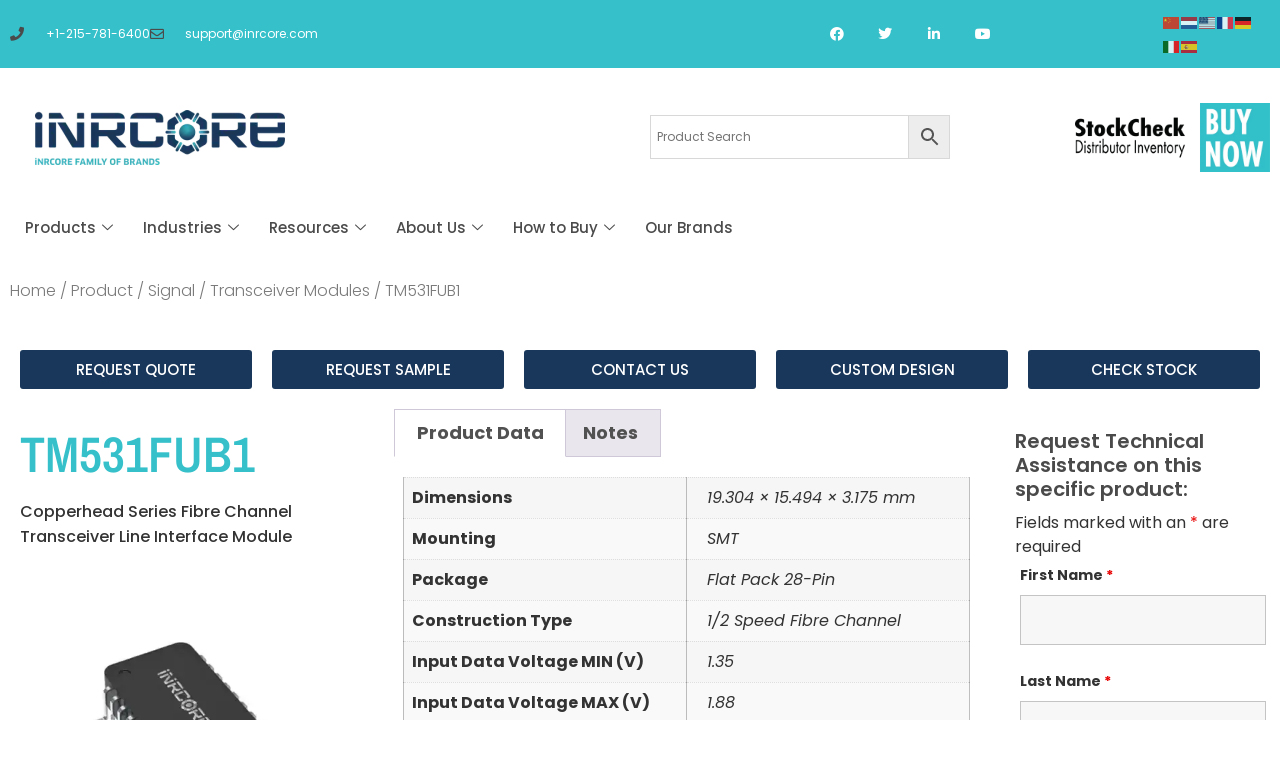

--- FILE ---
content_type: text/html; charset=UTF-8
request_url: https://inrcore.com/products/signal/transceiver-modules/tm531fub1/
body_size: 35664
content:
<!doctype html>
<html lang="en-US">
<head>
	<meta charset="UTF-8">
	<meta name="viewport" content="width=device-width, initial-scale=1">
	<link rel="profile" href="https://gmpg.org/xfn/11">
	<script type="text/template" id="freeze-table-template">
  <div class="frzTbl antiscroll-wrap frzTbl--scrolled-to-left-edge">
    <div class="frzTbl-scroll-overlay antiscroll-inner">
        <div class="frzTbl-scroll-overlay__inner"></div>
    </div>
    <div class="frzTbl-content-wrapper">

        <!-- sticky outer heading -->
        <div class="frzTbl-fixed-heading-wrapper-outer">          
          <div class="frzTbl-fixed-heading-wrapper">
            <div class="frzTbl-fixed-heading-wrapper__inner">
              {{heading}}
            </div>    
          </div>
        </div>

        <!-- column shadows -->
        <div class="frzTbl-frozen-columns-wrapper">
          <!-- left -->
          <div class="frzTbl-frozen-columns-wrapper__columns frzTbl-frozen-columns-wrapper__columns--left {{hide-left-column}}"></div>
          <!-- right -->            
          <div class="frzTbl-frozen-columns-wrapper__columns frzTbl-frozen-columns-wrapper__columns--right {{hide-right-column}}"></div>
        </div>

        <!-- table -->
        <div class="frzTbl-table-wrapper">
          <div class="frzTbl-table-wrapper__inner">
            <div class="frzTbl-table-placeholder"></div>
          </div>
        </div>

    </div>
  </div>
</script><script type="text/template" id="tmpl-wcpt-product-form-loading-modal">
  <div class="wcpt-modal wcpt-product-form-loading-modal" data-wcpt-product-id="{{{ data.product_id }}}">
    <div class="wcpt-modal-content">
      <div class="wcpt-close-modal">
        <!-- close 'x' icon svg -->
        <span class="wcpt-icon wcpt-icon-x wcpt-close-modal-icon">
          <svg xmlns="http://www.w3.org/2000/svg" width="24" height="24" viewBox="0 0 24 24" fill="none" stroke="currentColor" stroke-width="2" stroke-linecap="round" stroke-linejoin="round" class="feather feather-x"><line x1="18" y1="6" x2="6" y2="18"></line><line x1="6" y1="6" x2="18" y2="18"></line>
          </svg>
        </span>
      </div>
      <span class="wcpt-product-form-loading-text">
        <i class="wcpt-ajax-badge">
          <!-- ajax loading icon svg -->
          <svg xmlns="http://www.w3.org/2000/svg" width="24" height="24" viewBox="0 0 24 24" fill="none" stroke="currentColor" stroke-width="2" stroke-linecap="round" stroke-linejoin="round" class="feather feather-loader" color="#384047">
            <line x1="12" y1="2" x2="12" y2="6"></line><line x1="12" y1="18" x2="12" y2="22"></line><line x1="4.93" y1="4.93" x2="7.76" y2="7.76"></line><line x1="16.24" y1="16.24" x2="19.07" y2="19.07"></line><line x1="2" y1="12" x2="6" y2="12"></line><line x1="18" y1="12" x2="22" y2="12"></line><line x1="4.93" y1="19.07" x2="7.76" y2="16.24"></line><line x1="16.24" y1="7.76" x2="19.07" y2="4.93"></line>
          </svg>
        </i>

        Loading&hellip;      </span>
    </div>
  </div>
</script>
<script type="text/template" id="tmpl-wcpt-cart-checkbox-trigger">
	<div 
		class="wcpt-cart-checkbox-trigger"
		data-wcpt-redirect-url=""
	>
		<style media="screen">
	@media(min-width:1200px){
		.wcpt-cart-checkbox-trigger {
			display: inline-block;
					}
	}
	@media(max-width:1100px){
		.wcpt-cart-checkbox-trigger {
			display: inline-block;
		}
	}

	.wcpt-cart-checkbox-trigger {
		background-color : #4CAF50; border-color : rgba(0, 0, 0, .1); color : rgba(255, 255, 255); 	}

</style>
		<span 
      class="wcpt-icon wcpt-icon-shopping-bag wcpt-cart-checkbox-trigger__shopping-icon "    ><svg xmlns="http://www.w3.org/2000/svg" width="24" height="24" viewBox="0 0 24 24" fill="none" stroke="currentColor" stroke-width="2" stroke-linecap="round" stroke-linejoin="round" class="feather feather-shopping-bag"><path d="M6 2L3 6v14a2 2 0 0 0 2 2h14a2 2 0 0 0 2-2V6l-3-4z"></path><line x1="3" y1="6" x2="21" y2="6"></line><path d="M16 10a4 4 0 0 1-8 0"></path></svg></span>		<span class="wcpt-cart-checkbox-trigger__text">Add selected (<span class="wcpt-total-selected"></span>) to cart</span>
		<span class="wcpt-cart-checkbox-trigger__close">✕</span>
	</div>
</script><meta name='robots' content='index, follow, max-image-preview:large, max-snippet:-1, max-video-preview:-1' />
<meta name="dlm-version" content="5.1.1"><!-- Google tag (gtag.js) Consent Mode dataLayer added by Site Kit -->
<script id="google_gtagjs-js-consent-mode-data-layer">
window.dataLayer = window.dataLayer || [];function gtag(){dataLayer.push(arguments);}
gtag('consent', 'default', {"ad_personalization":"denied","ad_storage":"denied","ad_user_data":"denied","analytics_storage":"denied","functionality_storage":"denied","security_storage":"denied","personalization_storage":"denied","region":["AT","BE","BG","CH","CY","CZ","DE","DK","EE","ES","FI","FR","GB","GR","HR","HU","IE","IS","IT","LI","LT","LU","LV","MT","NL","NO","PL","PT","RO","SE","SI","SK"],"wait_for_update":500});
window._googlesitekitConsentCategoryMap = {"statistics":["analytics_storage"],"marketing":["ad_storage","ad_user_data","ad_personalization"],"functional":["functionality_storage","security_storage"],"preferences":["personalization_storage"]};
window._googlesitekitConsents = {"ad_personalization":"denied","ad_storage":"denied","ad_user_data":"denied","analytics_storage":"denied","functionality_storage":"denied","security_storage":"denied","personalization_storage":"denied","region":["AT","BE","BG","CH","CY","CZ","DE","DK","EE","ES","FI","FR","GB","GR","HR","HU","IE","IS","IT","LI","LT","LU","LV","MT","NL","NO","PL","PT","RO","SE","SI","SK"],"wait_for_update":500};
</script>
<!-- End Google tag (gtag.js) Consent Mode dataLayer added by Site Kit -->

	<!-- This site is optimized with the Yoast SEO Premium plugin v25.8 (Yoast SEO v25.8) - https://yoast.com/wordpress/plugins/seo/ -->
	<title>TM531FUB1 Copperhead Series Fibre Channel Transceiver Line Interface Module | iNRCORE</title>
	<meta name="description" content="The TM531FUB1 Copperhead Series Fibre Channel Transceiver Line Interface Module offers reliable, high-performance data transmission for demanding applications." />
	<link rel="canonical" href="https://inrcore.com/products/signal/transceiver-modules/tm531fub1/" />
	<meta property="og:locale" content="en_US" />
	<meta property="og:type" content="product" />
	<meta property="og:title" content="TM531FUB1" />
	<meta property="og:description" content="The TM531FUB1 Copperhead Series Fibre Channel Transceiver Line Interface Module offers reliable, high-performance data transmission for demanding applications." />
	<meta property="og:url" content="https://inrcore.com/products/signal/transceiver-modules/tm531fub1/" />
	<meta property="og:site_name" content="iNRCORE" />
	<meta property="article:modified_time" content="2025-09-11T18:43:02+00:00" />
	<meta property="og:image" content="https://inrcore.com/wp-content/uploads/2025/09/Transceiver-Module.webp" />
	<meta property="og:image:width" content="500" />
	<meta property="og:image:height" content="500" />
	<meta property="og:image:type" content="image/webp" />
	<meta name="twitter:card" content="summary_large_image" />
	<meta name="twitter:site" content="@inrcore" />
	<meta name="twitter:label1" content="Price" />
	<meta name="twitter:data1" content="" />
	<meta name="twitter:label2" content="Availability" />
	<meta name="twitter:data2" content="In stock" />
	<script type="application/ld+json" class="yoast-schema-graph">{"@context":"https://schema.org","@graph":[{"@type":["WebPage","ItemPage"],"@id":"https://inrcore.com/products/signal/transceiver-modules/tm531fub1/","url":"https://inrcore.com/products/signal/transceiver-modules/tm531fub1/","name":"TM531FUB1 Copperhead Series Fibre Channel Transceiver Line Interface Module | iNRCORE","isPartOf":{"@id":"https://inrcore.com/#website"},"primaryImageOfPage":{"@id":"https://inrcore.com/products/signal/transceiver-modules/tm531fub1/#primaryimage"},"image":{"@id":"https://inrcore.com/products/signal/transceiver-modules/tm531fub1/#primaryimage"},"thumbnailUrl":"https://inrcore.com/wp-content/uploads/2025/09/Transceiver-Module.webp","description":"The TM531FUB1 Copperhead Series Fibre Channel Transceiver Line Interface Module offers reliable, high-performance data transmission for demanding applications.","breadcrumb":{"@id":"https://inrcore.com/products/signal/transceiver-modules/tm531fub1/#breadcrumb"},"inLanguage":"en-US","potentialAction":{"@type":"BuyAction","target":"https://inrcore.com/products/signal/transceiver-modules/tm531fub1/"}},{"@type":"ImageObject","inLanguage":"en-US","@id":"https://inrcore.com/products/signal/transceiver-modules/tm531fub1/#primaryimage","url":"https://inrcore.com/wp-content/uploads/2025/09/Transceiver-Module.webp","contentUrl":"https://inrcore.com/wp-content/uploads/2025/09/Transceiver-Module.webp","width":500,"height":500},{"@type":"BreadcrumbList","@id":"https://inrcore.com/products/signal/transceiver-modules/tm531fub1/#breadcrumb","itemListElement":[{"@type":"ListItem","position":1,"name":"Home","item":"https://inrcore.com/"},{"@type":"ListItem","position":2,"name":"Product","item":"https://inrcore.com/product/"},{"@type":"ListItem","position":3,"name":"Signal","item":"https://inrcore.com/product/signal/"},{"@type":"ListItem","position":4,"name":"Transceiver Modules","item":"https://inrcore.com/product/signal/transceiver-modules/"},{"@type":"ListItem","position":5,"name":"TM531FUB1"}]},{"@type":"WebSite","@id":"https://inrcore.com/#website","url":"https://inrcore.com/","name":"iNRCORE","description":"Rugged to the Core","publisher":{"@id":"https://inrcore.com/#organization"},"alternateName":"iNRCORE","potentialAction":[{"@type":"SearchAction","target":{"@type":"EntryPoint","urlTemplate":"https://inrcore.com/?s={search_term_string}"},"query-input":{"@type":"PropertyValueSpecification","valueRequired":true,"valueName":"search_term_string"}}],"inLanguage":"en-US"},{"@type":"Organization","@id":"https://inrcore.com/#organization","name":"iNRCORE","alternateName":"iNRCORE","url":"https://inrcore.com/","logo":{"@type":"ImageObject","inLanguage":"en-US","@id":"https://inrcore.com/#/schema/logo/image/","url":"https://inrcore.com/wp-content/uploads/2022/11/iNRCORE-Logo-e1668727588109.webp","contentUrl":"https://inrcore.com/wp-content/uploads/2022/11/iNRCORE-Logo-e1668727588109.webp","width":250,"height":55,"caption":"iNRCORE"},"image":{"@id":"https://inrcore.com/#/schema/logo/image/"},"sameAs":["https://www.facebook.com/inrcore","https://x.com/inrcore","https://www.linkedin.com/company/inrcore/","https://www.youtube.com/channel/UCipi5U85qxl4_d9V_MwdwoQ"],"description":"iNRCORE designs and manufactures magnetic components that transmit high-speed, mission-critical signal and power in the harshest operating conditions. Signal solutions include transformers, transceivers, baluns, delay lines and custom signal magnetics. Power solutions include transformers, chokes, inductors and custom designs in board mount and chassis mount options. QPL-status transformers and delay lines combined with hi-rel manufacturing to MIL-STD-981 add versatility. iNRCORE components have operated on the frontlines of defense to the frontiers of space exploration. For over 70 years, iNRCORE has deployed reliable and intelligent solutions to power next-generation systems. The company’s expert engineering, award-winning quality and exceptional service exceed customers’ demanding expectations. Whether we are working to assemble a component to meet your custom design or screening your products to qualify for a critical mission, iNRCORE’s solutions are Rugged to the Core. iNRCORE is ITAR registered and certified to AS9100 and ISO 9001 quality standards.","email":"support@inrcore.com","telephone":"215-781-6400","legalName":"iNRCORE, LLC"}]}</script>
	<meta property="product:brand" content="iNRCORE" />
	<meta property="product:price:amount" content="0.00" />
	<meta property="product:price:currency" content="USD" />
	<meta property="og:availability" content="instock" />
	<meta property="product:availability" content="instock" />
	<meta property="product:retailer_item_id" content="TM531FUB1" />
	<meta property="product:condition" content="new" />
	<!-- / Yoast SEO Premium plugin. -->


<link rel='dns-prefetch' href='//www.googletagmanager.com' />
<style id='wp-img-auto-sizes-contain-inline-css'>
img:is([sizes=auto i],[sizes^="auto," i]){contain-intrinsic-size:3000px 1500px}
/*# sourceURL=wp-img-auto-sizes-contain-inline-css */
</style>
<link rel='stylesheet' id='dce-dynamic-visibility-style-css' href='https://inrcore.com/wp-content/plugins/dynamic-visibility-for-elementor/assets/css/dynamic-visibility.css?ver=5.0.16' media='all' />
<link rel='stylesheet' id='wp-block-library-css' href='https://inrcore.com/wp-includes/css/dist/block-library/style.min.css?ver=6.9' media='all' />
<link rel='stylesheet' id='wc-blocks-style-css' href='https://inrcore.com/wp-content/plugins/woocommerce/assets/client/blocks/wc-blocks.css?ver=wc-10.1.2' media='all' />
<style id='global-styles-inline-css'>
:root{--wp--preset--aspect-ratio--square: 1;--wp--preset--aspect-ratio--4-3: 4/3;--wp--preset--aspect-ratio--3-4: 3/4;--wp--preset--aspect-ratio--3-2: 3/2;--wp--preset--aspect-ratio--2-3: 2/3;--wp--preset--aspect-ratio--16-9: 16/9;--wp--preset--aspect-ratio--9-16: 9/16;--wp--preset--color--black: #000000;--wp--preset--color--cyan-bluish-gray: #abb8c3;--wp--preset--color--white: #ffffff;--wp--preset--color--pale-pink: #f78da7;--wp--preset--color--vivid-red: #cf2e2e;--wp--preset--color--luminous-vivid-orange: #ff6900;--wp--preset--color--luminous-vivid-amber: #fcb900;--wp--preset--color--light-green-cyan: #7bdcb5;--wp--preset--color--vivid-green-cyan: #00d084;--wp--preset--color--pale-cyan-blue: #8ed1fc;--wp--preset--color--vivid-cyan-blue: #0693e3;--wp--preset--color--vivid-purple: #9b51e0;--wp--preset--gradient--vivid-cyan-blue-to-vivid-purple: linear-gradient(135deg,rgb(6,147,227) 0%,rgb(155,81,224) 100%);--wp--preset--gradient--light-green-cyan-to-vivid-green-cyan: linear-gradient(135deg,rgb(122,220,180) 0%,rgb(0,208,130) 100%);--wp--preset--gradient--luminous-vivid-amber-to-luminous-vivid-orange: linear-gradient(135deg,rgb(252,185,0) 0%,rgb(255,105,0) 100%);--wp--preset--gradient--luminous-vivid-orange-to-vivid-red: linear-gradient(135deg,rgb(255,105,0) 0%,rgb(207,46,46) 100%);--wp--preset--gradient--very-light-gray-to-cyan-bluish-gray: linear-gradient(135deg,rgb(238,238,238) 0%,rgb(169,184,195) 100%);--wp--preset--gradient--cool-to-warm-spectrum: linear-gradient(135deg,rgb(74,234,220) 0%,rgb(151,120,209) 20%,rgb(207,42,186) 40%,rgb(238,44,130) 60%,rgb(251,105,98) 80%,rgb(254,248,76) 100%);--wp--preset--gradient--blush-light-purple: linear-gradient(135deg,rgb(255,206,236) 0%,rgb(152,150,240) 100%);--wp--preset--gradient--blush-bordeaux: linear-gradient(135deg,rgb(254,205,165) 0%,rgb(254,45,45) 50%,rgb(107,0,62) 100%);--wp--preset--gradient--luminous-dusk: linear-gradient(135deg,rgb(255,203,112) 0%,rgb(199,81,192) 50%,rgb(65,88,208) 100%);--wp--preset--gradient--pale-ocean: linear-gradient(135deg,rgb(255,245,203) 0%,rgb(182,227,212) 50%,rgb(51,167,181) 100%);--wp--preset--gradient--electric-grass: linear-gradient(135deg,rgb(202,248,128) 0%,rgb(113,206,126) 100%);--wp--preset--gradient--midnight: linear-gradient(135deg,rgb(2,3,129) 0%,rgb(40,116,252) 100%);--wp--preset--font-size--small: 13px;--wp--preset--font-size--medium: 20px;--wp--preset--font-size--large: 36px;--wp--preset--font-size--x-large: 42px;--wp--preset--spacing--20: 0.44rem;--wp--preset--spacing--30: 0.67rem;--wp--preset--spacing--40: 1rem;--wp--preset--spacing--50: 1.5rem;--wp--preset--spacing--60: 2.25rem;--wp--preset--spacing--70: 3.38rem;--wp--preset--spacing--80: 5.06rem;--wp--preset--shadow--natural: 6px 6px 9px rgba(0, 0, 0, 0.2);--wp--preset--shadow--deep: 12px 12px 50px rgba(0, 0, 0, 0.4);--wp--preset--shadow--sharp: 6px 6px 0px rgba(0, 0, 0, 0.2);--wp--preset--shadow--outlined: 6px 6px 0px -3px rgb(255, 255, 255), 6px 6px rgb(0, 0, 0);--wp--preset--shadow--crisp: 6px 6px 0px rgb(0, 0, 0);}:root { --wp--style--global--content-size: 800px;--wp--style--global--wide-size: 1200px; }:where(body) { margin: 0; }.wp-site-blocks > .alignleft { float: left; margin-right: 2em; }.wp-site-blocks > .alignright { float: right; margin-left: 2em; }.wp-site-blocks > .aligncenter { justify-content: center; margin-left: auto; margin-right: auto; }:where(.wp-site-blocks) > * { margin-block-start: 24px; margin-block-end: 0; }:where(.wp-site-blocks) > :first-child { margin-block-start: 0; }:where(.wp-site-blocks) > :last-child { margin-block-end: 0; }:root { --wp--style--block-gap: 24px; }:root :where(.is-layout-flow) > :first-child{margin-block-start: 0;}:root :where(.is-layout-flow) > :last-child{margin-block-end: 0;}:root :where(.is-layout-flow) > *{margin-block-start: 24px;margin-block-end: 0;}:root :where(.is-layout-constrained) > :first-child{margin-block-start: 0;}:root :where(.is-layout-constrained) > :last-child{margin-block-end: 0;}:root :where(.is-layout-constrained) > *{margin-block-start: 24px;margin-block-end: 0;}:root :where(.is-layout-flex){gap: 24px;}:root :where(.is-layout-grid){gap: 24px;}.is-layout-flow > .alignleft{float: left;margin-inline-start: 0;margin-inline-end: 2em;}.is-layout-flow > .alignright{float: right;margin-inline-start: 2em;margin-inline-end: 0;}.is-layout-flow > .aligncenter{margin-left: auto !important;margin-right: auto !important;}.is-layout-constrained > .alignleft{float: left;margin-inline-start: 0;margin-inline-end: 2em;}.is-layout-constrained > .alignright{float: right;margin-inline-start: 2em;margin-inline-end: 0;}.is-layout-constrained > .aligncenter{margin-left: auto !important;margin-right: auto !important;}.is-layout-constrained > :where(:not(.alignleft):not(.alignright):not(.alignfull)){max-width: var(--wp--style--global--content-size);margin-left: auto !important;margin-right: auto !important;}.is-layout-constrained > .alignwide{max-width: var(--wp--style--global--wide-size);}body .is-layout-flex{display: flex;}.is-layout-flex{flex-wrap: wrap;align-items: center;}.is-layout-flex > :is(*, div){margin: 0;}body .is-layout-grid{display: grid;}.is-layout-grid > :is(*, div){margin: 0;}body{padding-top: 0px;padding-right: 0px;padding-bottom: 0px;padding-left: 0px;}a:where(:not(.wp-element-button)){text-decoration: underline;}:root :where(.wp-element-button, .wp-block-button__link){background-color: #32373c;border-width: 0;color: #fff;font-family: inherit;font-size: inherit;font-style: inherit;font-weight: inherit;letter-spacing: inherit;line-height: inherit;padding-top: calc(0.667em + 2px);padding-right: calc(1.333em + 2px);padding-bottom: calc(0.667em + 2px);padding-left: calc(1.333em + 2px);text-decoration: none;text-transform: inherit;}.has-black-color{color: var(--wp--preset--color--black) !important;}.has-cyan-bluish-gray-color{color: var(--wp--preset--color--cyan-bluish-gray) !important;}.has-white-color{color: var(--wp--preset--color--white) !important;}.has-pale-pink-color{color: var(--wp--preset--color--pale-pink) !important;}.has-vivid-red-color{color: var(--wp--preset--color--vivid-red) !important;}.has-luminous-vivid-orange-color{color: var(--wp--preset--color--luminous-vivid-orange) !important;}.has-luminous-vivid-amber-color{color: var(--wp--preset--color--luminous-vivid-amber) !important;}.has-light-green-cyan-color{color: var(--wp--preset--color--light-green-cyan) !important;}.has-vivid-green-cyan-color{color: var(--wp--preset--color--vivid-green-cyan) !important;}.has-pale-cyan-blue-color{color: var(--wp--preset--color--pale-cyan-blue) !important;}.has-vivid-cyan-blue-color{color: var(--wp--preset--color--vivid-cyan-blue) !important;}.has-vivid-purple-color{color: var(--wp--preset--color--vivid-purple) !important;}.has-black-background-color{background-color: var(--wp--preset--color--black) !important;}.has-cyan-bluish-gray-background-color{background-color: var(--wp--preset--color--cyan-bluish-gray) !important;}.has-white-background-color{background-color: var(--wp--preset--color--white) !important;}.has-pale-pink-background-color{background-color: var(--wp--preset--color--pale-pink) !important;}.has-vivid-red-background-color{background-color: var(--wp--preset--color--vivid-red) !important;}.has-luminous-vivid-orange-background-color{background-color: var(--wp--preset--color--luminous-vivid-orange) !important;}.has-luminous-vivid-amber-background-color{background-color: var(--wp--preset--color--luminous-vivid-amber) !important;}.has-light-green-cyan-background-color{background-color: var(--wp--preset--color--light-green-cyan) !important;}.has-vivid-green-cyan-background-color{background-color: var(--wp--preset--color--vivid-green-cyan) !important;}.has-pale-cyan-blue-background-color{background-color: var(--wp--preset--color--pale-cyan-blue) !important;}.has-vivid-cyan-blue-background-color{background-color: var(--wp--preset--color--vivid-cyan-blue) !important;}.has-vivid-purple-background-color{background-color: var(--wp--preset--color--vivid-purple) !important;}.has-black-border-color{border-color: var(--wp--preset--color--black) !important;}.has-cyan-bluish-gray-border-color{border-color: var(--wp--preset--color--cyan-bluish-gray) !important;}.has-white-border-color{border-color: var(--wp--preset--color--white) !important;}.has-pale-pink-border-color{border-color: var(--wp--preset--color--pale-pink) !important;}.has-vivid-red-border-color{border-color: var(--wp--preset--color--vivid-red) !important;}.has-luminous-vivid-orange-border-color{border-color: var(--wp--preset--color--luminous-vivid-orange) !important;}.has-luminous-vivid-amber-border-color{border-color: var(--wp--preset--color--luminous-vivid-amber) !important;}.has-light-green-cyan-border-color{border-color: var(--wp--preset--color--light-green-cyan) !important;}.has-vivid-green-cyan-border-color{border-color: var(--wp--preset--color--vivid-green-cyan) !important;}.has-pale-cyan-blue-border-color{border-color: var(--wp--preset--color--pale-cyan-blue) !important;}.has-vivid-cyan-blue-border-color{border-color: var(--wp--preset--color--vivid-cyan-blue) !important;}.has-vivid-purple-border-color{border-color: var(--wp--preset--color--vivid-purple) !important;}.has-vivid-cyan-blue-to-vivid-purple-gradient-background{background: var(--wp--preset--gradient--vivid-cyan-blue-to-vivid-purple) !important;}.has-light-green-cyan-to-vivid-green-cyan-gradient-background{background: var(--wp--preset--gradient--light-green-cyan-to-vivid-green-cyan) !important;}.has-luminous-vivid-amber-to-luminous-vivid-orange-gradient-background{background: var(--wp--preset--gradient--luminous-vivid-amber-to-luminous-vivid-orange) !important;}.has-luminous-vivid-orange-to-vivid-red-gradient-background{background: var(--wp--preset--gradient--luminous-vivid-orange-to-vivid-red) !important;}.has-very-light-gray-to-cyan-bluish-gray-gradient-background{background: var(--wp--preset--gradient--very-light-gray-to-cyan-bluish-gray) !important;}.has-cool-to-warm-spectrum-gradient-background{background: var(--wp--preset--gradient--cool-to-warm-spectrum) !important;}.has-blush-light-purple-gradient-background{background: var(--wp--preset--gradient--blush-light-purple) !important;}.has-blush-bordeaux-gradient-background{background: var(--wp--preset--gradient--blush-bordeaux) !important;}.has-luminous-dusk-gradient-background{background: var(--wp--preset--gradient--luminous-dusk) !important;}.has-pale-ocean-gradient-background{background: var(--wp--preset--gradient--pale-ocean) !important;}.has-electric-grass-gradient-background{background: var(--wp--preset--gradient--electric-grass) !important;}.has-midnight-gradient-background{background: var(--wp--preset--gradient--midnight) !important;}.has-small-font-size{font-size: var(--wp--preset--font-size--small) !important;}.has-medium-font-size{font-size: var(--wp--preset--font-size--medium) !important;}.has-large-font-size{font-size: var(--wp--preset--font-size--large) !important;}.has-x-large-font-size{font-size: var(--wp--preset--font-size--x-large) !important;}
/*# sourceURL=global-styles-inline-css */
</style>

<link rel='stylesheet' id='antiscroll-css' href='https://inrcore.com/wp-content/plugins/wc-product-table-pro/assets/antiscroll/css.min.css?ver=4.6.0' media='all' />
<link rel='stylesheet' id='freeze_table-css' href='https://inrcore.com/wp-content/plugins/wc-product-table-pro/assets/freeze_table_v2/css.min.css?ver=4.6.0' media='all' />
<link rel='stylesheet' id='photoswipe-css' href='https://inrcore.com/wp-content/plugins/woocommerce/assets/css/photoswipe/photoswipe.min.css?ver=4.6.0' media='all' />
<link rel='stylesheet' id='photoswipe-default-skin-css' href='https://inrcore.com/wp-content/plugins/woocommerce/assets/css/photoswipe/default-skin/default-skin.min.css?ver=4.6.0' media='all' />
<link rel='stylesheet' id='multirange-css' href='https://inrcore.com/wp-content/plugins/wc-product-table-pro/assets/multirange/css.min.css?ver=4.6.0' media='all' />
<link rel='stylesheet' id='wcpt-css' href='https://inrcore.com/wp-content/plugins/wc-product-table-pro/assets/css.min.css?ver=4.6.0' media='all' />
<style id='wcpt-inline-css'>

    .mejs-button>button {
      background: transparent url(https://inrcore.com/wp-includes/js/mediaelement/mejs-controls.svg) !important;
    }
    .mejs-mute>button {
      background-position: -60px 0 !important;
    }    
    .mejs-unmute>button {
      background-position: -40px 0 !important;
    }    
    .mejs-pause>button {
      background-position: -20px 0 !important;
    }    
  
/*# sourceURL=wcpt-inline-css */
</style>
<link rel='stylesheet' id='mediaelement-css' href='https://inrcore.com/wp-includes/js/mediaelement/mediaelementplayer-legacy.min.css?ver=4.2.17' media='all' />
<link rel='stylesheet' id='wp-mediaelement-css' href='https://inrcore.com/wp-includes/js/mediaelement/wp-mediaelement.min.css?ver=6.9' media='all' />
<link rel='stylesheet' id='woocommerce-layout-css' href='https://inrcore.com/wp-content/plugins/woocommerce/assets/css/woocommerce-layout.css?ver=10.1.2' media='all' />
<link rel='stylesheet' id='woocommerce-smallscreen-css' href='https://inrcore.com/wp-content/plugins/woocommerce/assets/css/woocommerce-smallscreen.css?ver=10.1.2' media='only screen and (max-width: 768px)' />
<link rel='stylesheet' id='woocommerce-general-css' href='https://inrcore.com/wp-content/plugins/woocommerce/assets/css/woocommerce.css?ver=10.1.2' media='all' />
<style id='woocommerce-inline-inline-css'>
.woocommerce form .form-row .required { visibility: visible; }
/*# sourceURL=woocommerce-inline-inline-css */
</style>
<link rel='stylesheet' id='aws-style-css' href='https://inrcore.com/wp-content/plugins/advanced-woo-search/assets/css/common.min.css?ver=3.42' media='all' />
<link rel='stylesheet' id='brands-styles-css' href='https://inrcore.com/wp-content/plugins/woocommerce/assets/css/brands.css?ver=10.1.2' media='all' />
<link rel='stylesheet' id='se_styles-css' href='https://inrcore.com/wp-content/plugins/smart-search-for-woocommerce/assets/css/se-styles.css?ver=1.0.17' media='' />
<link rel='stylesheet' id='hello-elementor-css' href='https://inrcore.com/wp-content/themes/hello-elementor/assets/css/reset.css?ver=3.4.4' media='all' />
<link rel='stylesheet' id='hello-elementor-theme-style-css' href='https://inrcore.com/wp-content/themes/hello-elementor/assets/css/theme.css?ver=3.4.4' media='all' />
<link rel='stylesheet' id='hello-elementor-header-footer-css' href='https://inrcore.com/wp-content/themes/hello-elementor/assets/css/header-footer.css?ver=3.4.4' media='all' />
<link rel='stylesheet' id='elementor-frontend-css' href='https://inrcore.com/wp-content/plugins/elementor/assets/css/frontend.min.css?ver=3.31.3' media='all' />
<link rel='stylesheet' id='elementor-post-28-css' href='https://inrcore.com/wp-content/uploads/elementor/css/post-28.css?ver=1769449995' media='all' />
<link rel='stylesheet' id='widget-icon-list-css' href='https://inrcore.com/wp-content/plugins/elementor/assets/css/widget-icon-list.min.css?ver=3.31.3' media='all' />
<link rel='stylesheet' id='widget-social-icons-css' href='https://inrcore.com/wp-content/plugins/elementor/assets/css/widget-social-icons.min.css?ver=3.31.3' media='all' />
<link rel='stylesheet' id='e-apple-webkit-css' href='https://inrcore.com/wp-content/plugins/elementor/assets/css/conditionals/apple-webkit.min.css?ver=3.31.3' media='all' />
<link rel='stylesheet' id='widget-image-css' href='https://inrcore.com/wp-content/plugins/elementor/assets/css/widget-image.min.css?ver=3.31.3' media='all' />
<link rel='stylesheet' id='e-sticky-css' href='https://inrcore.com/wp-content/plugins/elementor-pro/assets/css/modules/sticky.min.css?ver=3.31.2' media='all' />
<link rel='stylesheet' id='widget-heading-css' href='https://inrcore.com/wp-content/plugins/elementor/assets/css/widget-heading.min.css?ver=3.31.3' media='all' />
<link rel='stylesheet' id='widget-nav-menu-css' href='https://inrcore.com/wp-content/plugins/elementor-pro/assets/css/widget-nav-menu.min.css?ver=3.31.2' media='all' />
<link rel='stylesheet' id='widget-woocommerce-product-images-css' href='https://inrcore.com/wp-content/plugins/elementor-pro/assets/css/widget-woocommerce-product-images.min.css?ver=3.31.2' media='all' />
<link rel='stylesheet' id='widget-woocommerce-product-data-tabs-css' href='https://inrcore.com/wp-content/plugins/elementor-pro/assets/css/widget-woocommerce-product-data-tabs.min.css?ver=3.31.2' media='all' />
<link rel='stylesheet' id='elementor-icons-css' href='https://inrcore.com/wp-content/plugins/elementor/assets/lib/eicons/css/elementor-icons.min.css?ver=5.43.0' media='all' />
<link rel='stylesheet' id='elementor-post-6150-css' href='https://inrcore.com/wp-content/uploads/elementor/css/post-6150.css?ver=1769449995' media='all' />
<link rel='stylesheet' id='elementor-post-6204-css' href='https://inrcore.com/wp-content/uploads/elementor/css/post-6204.css?ver=1769449995' media='all' />
<link rel='stylesheet' id='elementor-post-682-css' href='https://inrcore.com/wp-content/uploads/elementor/css/post-682.css?ver=1769449995' media='all' />
<link rel='stylesheet' id='hello-elementor-child-style-css' href='https://inrcore.com/wp-content/themes/hello-theme-child-master/style.css?ver=2.0.0' media='all' />
<link rel='stylesheet' id='ekit-widget-styles-css' href='https://inrcore.com/wp-content/plugins/elementskit-lite/widgets/init/assets/css/widget-styles.css?ver=3.7.1' media='all' />
<link rel='stylesheet' id='ekit-responsive-css' href='https://inrcore.com/wp-content/plugins/elementskit-lite/widgets/init/assets/css/responsive.css?ver=3.7.1' media='all' />
<link rel='stylesheet' id='elementor-gf-local-poppins-css' href='https://inrcore.com/wp-content/uploads/elementor/google-fonts/css/poppins.css?ver=1742477943' media='all' />
<link rel='stylesheet' id='elementor-gf-local-archivonarrow-css' href='https://inrcore.com/wp-content/uploads/elementor/google-fonts/css/archivonarrow.css?ver=1742477983' media='all' />
<link rel='stylesheet' id='elementor-icons-shared-0-css' href='https://inrcore.com/wp-content/plugins/elementor/assets/lib/font-awesome/css/fontawesome.min.css?ver=5.15.3' media='all' />
<link rel='stylesheet' id='elementor-icons-fa-solid-css' href='https://inrcore.com/wp-content/plugins/elementor/assets/lib/font-awesome/css/solid.min.css?ver=5.15.3' media='all' />
<link rel='stylesheet' id='elementor-icons-fa-regular-css' href='https://inrcore.com/wp-content/plugins/elementor/assets/lib/font-awesome/css/regular.min.css?ver=5.15.3' media='all' />
<link rel='stylesheet' id='elementor-icons-fa-brands-css' href='https://inrcore.com/wp-content/plugins/elementor/assets/lib/font-awesome/css/brands.min.css?ver=5.15.3' media='all' />
<script type="text/template" id="tmpl-variation-template">
	<div class="woocommerce-variation-description">{{{ data.variation.variation_description }}}</div>
	<div class="woocommerce-variation-price">{{{ data.variation.price_html }}}</div>
	<div class="woocommerce-variation-availability">{{{ data.variation.availability_html }}}</div>
</script>
<script type="text/template" id="tmpl-unavailable-variation-template">
	<p role="alert">Sorry, this product is unavailable. Please choose a different combination.</p>
</script>
  <script>
    if (typeof wcpt_persist_params === 'undefined') {
      var wcpt_persist_params = [];
    }
    wcpt_persist_params.push('hide_form');
  </script>
    <script>   if (typeof wcpt_persist_params === 'undefined') { var wcpt_persist_params = []; } wcpt_persist_params = wcpt_persist_params.concat(["min_price","max_price","rating_filter","filter_1","filter_application-bit-rate-mbaud","filter_applications","filter_balanced-impedance-ohms","filter_bit-rate-nom-mbaud","filter_bit-rate-speed","filter_brand","filter_cm-rejection-ratio-db-min","filter_cmr-min-db","filter_color","filter_configuration-rx","filter_configuration-tx","filter_connection","filter_connector-type","filter_construction-type","filter_core-loss-factor","filter_country-of-origin","filter_creepage-distance-min-mm","filter_crosstalk-1-mhz","filter_crosstalk-100-mhz","filter_crosstalk-30-mhz","filter_crosstalk-60-mhz","filter_crosstalk-db","filter_data-rate-max-mbps","filter_data-rate-mbps","filter_data-rate-min-mbps","filter_dcr-max-mohms","filter_dcr-max-mohms-primary","filter_dcr-max-mohms-secondary","filter_dcr-mohms","filter_dcr-per-winding-max-mohms","filter_dcr-typ-mohms","filter_delay-line-type","filter_delay-tolerance-ns","filter_dielectric-strength-vrms","filter_differential-rate-max-mv","filter_differential-rate-min-mv","filter_differential-rate-typ-mv","filter_dm-to-cm-rejection-db-min","filter_droop-max","filter_dwv-vdc","filter_dwv-vrms","filter_equalizer","filter_et-volt-\u03bcsec","filter_features","filter_finish","filter_flux-density-factor","filter_footprint-l-x-w-in","filter_frequency-range","filter_frequency-range-mhz","filter_frequency-range-no-load","filter_grade","filter_heating-current-a","filter_height-mm","filter_hipot-vrms","filter_iih-max-ua","filter_iil-max-ua","filter_impedance-ohms","filter_include-cmc","filter_inductance","filter_inductance-max-uh","filter_inductance-mh","filter_inductance-min-uh","filter_inductance-per-winding-uh","filter_inductance-uh","filter_input-data-voltage-max-v","filter_input-data-voltage-min-v","filter_input-data-voltage-typ-v","filter_input-data-voltage-v","filter_input-voltage-diff-max-mv","filter_input-voltage-diff-min-mv","filter_input-voltage-diff-typ-mv","filter_insertion-loss","filter_insertion-loss-0-10-mhz","filter_insertion-loss-100-mhz","filter_insertion-loss-30-mhz","filter_insertion-loss-60-mhz","filter_insertion-loss-max-db","filter_insulation","filter_ir","filter_ir-min-mohms","filter_isolation-resistor-value-ohm","filter_isolation-voltage","filter_leakage-inductance-max-uh","filter_leakage-inductance-\u00b5h","filter_manufacturer","filter_max-reflow-temperature-\u2103","filter_military-part-number","filter_moisture-sensitivity-level","filter_mounting","filter_number-of-channels","filter_number-of-stubs","filter_operating-frequency-mhz","filter_operating-temperature","filter_operating-voltage-vdc","filter_overshoot-v","filter_package","filter_packaging","filter_parallel-dcr-mohms","filter_parallel-flux-density-factor","filter_parallel-inductance-\u00b5h","filter_parallel-rated-current-a","filter_poe-rating","filter_power-dissipation-typ-mw","filter_power-max-w","filter_primary-inductance-uh","filter_qualified-products-list","filter_rated-current-a","filter_rated-power-w","filter_return-loss-30-mhz","filter_return-loss-40-mhz","filter_return-loss-5-mhz","filter_return-loss-50-mhz","filter_return-loss-60-mhz","filter_return-loss-80-mhz","filter_return-loss-db","filter_rise-time-max-nsec","filter_rohs-compliant","filter_saturation-current-typ-a","filter_secondary-inductance-mh","filter_series-dcr-mohms","filter_series-flux-density-factor","filter_series-inductance-\u00b5h","filter_series-rated-current-a","filter_shielding","filter_srf-mhz","filter_storage-temperature","filter_temp-rise-factor","filter_terminals","filter_termination","filter_termination-resistor","filter_tolerance","filter_topology","filter_total-delay-time-nsec","filter_transmit-jitter-max-ps","filter_transmit-jitter-typ-ps","filter_turns-ratio","filter_unbalanced-impedance-ohms","filter_vih-max-v","filter_vih-min-v","filter_vih-typ-v","filter_vil-max-v","filter_vil-min-v","filter_vil-typ-v","filter_vin-max-mv","filter_vin-min-mv","filter_vin-typ-mv","filter_voltage-time-product-vusec","filter_vout-max-mv","filter_vout-min-mv","filter_vout-typ-mv","filter_winding-resistance-max-w"]);
  </script>
  <script id="woocommerce-google-analytics-integration-gtag-js-after">
/* Google Analytics for WooCommerce (gtag.js) */
					window.dataLayer = window.dataLayer || [];
					function gtag(){dataLayer.push(arguments);}
					// Set up default consent state.
					for ( const mode of [{"analytics_storage":"denied","ad_storage":"denied","ad_user_data":"denied","ad_personalization":"denied","region":["AT","BE","BG","HR","CY","CZ","DK","EE","FI","FR","DE","GR","HU","IS","IE","IT","LV","LI","LT","LU","MT","NL","NO","PL","PT","RO","SK","SI","ES","SE","GB","CH"]}] || [] ) {
						gtag( "consent", "default", { "wait_for_update": 500, ...mode } );
					}
					gtag("js", new Date());
					gtag("set", "developer_id.dOGY3NW", true);
					gtag("config", "G-KEXPQEY66T", {"track_404":true,"allow_google_signals":true,"logged_in":false,"linker":{"domains":[],"allow_incoming":false},"custom_map":{"dimension1":"logged_in"}});
//# sourceURL=woocommerce-google-analytics-integration-gtag-js-after
</script>
<script src="https://inrcore.com/wp-includes/js/jquery/jquery.min.js?ver=3.7.1" id="jquery-core-js"></script>
<script src="https://inrcore.com/wp-includes/js/jquery/jquery-migrate.min.js?ver=3.4.1" id="jquery-migrate-js"></script>
<script src="https://inrcore.com/wp-includes/js/underscore.min.js?ver=1.13.7" id="underscore-js"></script>
<script id="wp-util-js-extra">
var _wpUtilSettings = {"ajax":{"url":"/wp-admin/admin-ajax.php"}};
//# sourceURL=wp-util-js-extra
</script>
<script src="https://inrcore.com/wp-includes/js/wp-util.min.js?ver=6.9" id="wp-util-js"></script>
<script id="wc-add-to-cart-js-extra">
var wc_add_to_cart_params = {"ajax_url":"/wp-admin/admin-ajax.php","wc_ajax_url":"/?wc-ajax=%%endpoint%%","i18n_view_cart":"View cart","cart_url":"https://inrcore.com/?page_id=674","is_cart":"","cart_redirect_after_add":"yes"};
//# sourceURL=wc-add-to-cart-js-extra
</script>
<script src="https://inrcore.com/wp-content/plugins/woocommerce/assets/js/frontend/add-to-cart.min.js?ver=10.1.2" id="wc-add-to-cart-js" defer data-wp-strategy="defer"></script>
<script id="wc-add-to-cart-variation-js-extra">
var wc_add_to_cart_variation_params = {"wc_ajax_url":"/?wc-ajax=%%endpoint%%","i18n_no_matching_variations_text":"Sorry, no products matched your selection. Please choose a different combination.","i18n_make_a_selection_text":"Please select some product options before adding this product to your cart.","i18n_unavailable_text":"Sorry, this product is unavailable. Please choose a different combination.","i18n_reset_alert_text":"Your selection has been reset. Please select some product options before adding this product to your cart."};
//# sourceURL=wc-add-to-cart-variation-js-extra
</script>
<script src="https://inrcore.com/wp-content/plugins/woocommerce/assets/js/frontend/add-to-cart-variation.min.js?ver=10.1.2" id="wc-add-to-cart-variation-js" defer data-wp-strategy="defer"></script>
<script src="https://inrcore.com/wp-content/plugins/woocommerce/assets/js/flexslider/jquery.flexslider.min.js?ver=2.7.2-wc.10.1.2" id="flexslider-js" defer data-wp-strategy="defer"></script>
<script id="wc-single-product-js-extra">
var wc_single_product_params = {"i18n_required_rating_text":"Please select a rating","i18n_rating_options":["1 of 5 stars","2 of 5 stars","3 of 5 stars","4 of 5 stars","5 of 5 stars"],"i18n_product_gallery_trigger_text":"View full-screen image gallery","review_rating_required":"yes","flexslider":{"rtl":false,"animation":"slide","smoothHeight":true,"directionNav":false,"controlNav":"thumbnails","slideshow":false,"animationSpeed":500,"animationLoop":false,"allowOneSlide":false},"zoom_enabled":"","zoom_options":[],"photoswipe_enabled":"1","photoswipe_options":{"shareEl":false,"closeOnScroll":false,"history":false,"hideAnimationDuration":0,"showAnimationDuration":0},"flexslider_enabled":"1"};
//# sourceURL=wc-single-product-js-extra
</script>
<script src="https://inrcore.com/wp-content/plugins/woocommerce/assets/js/frontend/single-product.min.js?ver=10.1.2" id="wc-single-product-js" defer data-wp-strategy="defer"></script>
<script src="https://inrcore.com/wp-content/plugins/woocommerce/assets/js/jquery-blockui/jquery.blockUI.min.js?ver=2.7.0-wc.10.1.2" id="jquery-blockui-js" data-wp-strategy="defer"></script>
<script src="https://inrcore.com/wp-content/plugins/woocommerce/assets/js/js-cookie/js.cookie.min.js?ver=2.1.4-wc.10.1.2" id="js-cookie-js" data-wp-strategy="defer"></script>

<!-- Google tag (gtag.js) snippet added by Site Kit -->
<!-- Google Analytics snippet added by Site Kit -->
<script src="https://www.googletagmanager.com/gtag/js?id=G-KEXPQEY66T" id="google_gtagjs-js" async></script>
<script id="google_gtagjs-js-after">
window.dataLayer = window.dataLayer || [];function gtag(){dataLayer.push(arguments);}
gtag("set","linker",{"domains":["inrcore.com"]});
gtag("js", new Date());
gtag("set", "developer_id.dZTNiMT", true);
gtag("config", "G-KEXPQEY66T", {"googlesitekit_post_type":"product"});
 window._googlesitekit = window._googlesitekit || {}; window._googlesitekit.throttledEvents = []; window._googlesitekit.gtagEvent = (name, data) => { var key = JSON.stringify( { name, data } ); if ( !! window._googlesitekit.throttledEvents[ key ] ) { return; } window._googlesitekit.throttledEvents[ key ] = true; setTimeout( () => { delete window._googlesitekit.throttledEvents[ key ]; }, 5 ); gtag( "event", name, { ...data, event_source: "site-kit" } ); }; 
//# sourceURL=google_gtagjs-js-after
</script>
<meta name="generator" content="Site Kit by Google 1.160.1" /><script type="text/javascript" src="https://www.perception-company.com/js/803205.js" ></script>
<noscript><img src="https://www.perception-company.com/803205.png" style="display:none;" /></noscript><meta name="description" content="Copperhead Series Fibre Channel Transceiver Line Interface Module">
	<noscript><style>.woocommerce-product-gallery{ opacity: 1 !important; }</style></noscript>
	<meta name="generator" content="Elementor 3.31.3; features: additional_custom_breakpoints, e_element_cache; settings: css_print_method-external, google_font-enabled, font_display-swap">
			<style>
				.e-con.e-parent:nth-of-type(n+4):not(.e-lazyloaded):not(.e-no-lazyload),
				.e-con.e-parent:nth-of-type(n+4):not(.e-lazyloaded):not(.e-no-lazyload) * {
					background-image: none !important;
				}
				@media screen and (max-height: 1024px) {
					.e-con.e-parent:nth-of-type(n+3):not(.e-lazyloaded):not(.e-no-lazyload),
					.e-con.e-parent:nth-of-type(n+3):not(.e-lazyloaded):not(.e-no-lazyload) * {
						background-image: none !important;
					}
				}
				@media screen and (max-height: 640px) {
					.e-con.e-parent:nth-of-type(n+2):not(.e-lazyloaded):not(.e-no-lazyload),
					.e-con.e-parent:nth-of-type(n+2):not(.e-lazyloaded):not(.e-no-lazyload) * {
						background-image: none !important;
					}
				}
			</style>
			
<!-- Google Tag Manager snippet added by Site Kit -->
<script>
			( function( w, d, s, l, i ) {
				w[l] = w[l] || [];
				w[l].push( {'gtm.start': new Date().getTime(), event: 'gtm.js'} );
				var f = d.getElementsByTagName( s )[0],
					j = d.createElement( s ), dl = l != 'dataLayer' ? '&l=' + l : '';
				j.async = true;
				j.src = 'https://www.googletagmanager.com/gtm.js?id=' + i + dl;
				f.parentNode.insertBefore( j, f );
			} )( window, document, 'script', 'dataLayer', 'GTM-NSG699ZC' );
			
</script>

<!-- End Google Tag Manager snippet added by Site Kit -->
<link rel="icon" href="https://inrcore.com/wp-content/uploads/2022/11/cropped-iNRCORE-Favi-32x32.webp" sizes="32x32" />
<link rel="icon" href="https://inrcore.com/wp-content/uploads/2022/11/cropped-iNRCORE-Favi-192x192.webp" sizes="192x192" />
<link rel="apple-touch-icon" href="https://inrcore.com/wp-content/uploads/2022/11/cropped-iNRCORE-Favi-180x180.webp" />
<meta name="msapplication-TileImage" content="https://inrcore.com/wp-content/uploads/2022/11/cropped-iNRCORE-Favi-270x270.webp" />
<link rel='stylesheet' id='elementor-post-6132-css' href='https://inrcore.com/wp-content/uploads/elementor/css/post-6132.css?ver=1769449995' media='all' />
<link rel='stylesheet' id='widget-divider-css' href='https://inrcore.com/wp-content/plugins/elementor/assets/css/widget-divider.min.css?ver=3.31.3' media='all' />
<link rel='stylesheet' id='dashicons-css' href='https://inrcore.com/wp-includes/css/dashicons.min.css?ver=6.9' media='all' />
<link rel='stylesheet' id='nf-display-css' href='https://inrcore.com/wp-content/plugins/ninja-forms/assets/css/display-opinions-light.css?ver=6.9' media='all' />
<link rel='stylesheet' id='nf-font-awesome-css' href='https://inrcore.com/wp-content/plugins/ninja-forms/assets/css/font-awesome.min.css?ver=6.9' media='all' />
<link rel='stylesheet' id='nf-mp-display-css' href='https://inrcore.com/wp-content/plugins/ninja-forms-multi-part/assets/css/display-opinions-light.css?ver=6.9' media='all' />
<link rel='stylesheet' id='nf-layout-front-end-css' href='https://inrcore.com/wp-content/plugins/ninja-forms-style/layouts/assets/css/display-structure.css?ver=3.0.29' media='all' />
<link rel='stylesheet' id='elementor-icons-ekiticons-css' href='https://inrcore.com/wp-content/plugins/elementskit-lite/modules/elementskit-icon-pack/assets/css/ekiticons.css?ver=3.7.1' media='all' />
</head>
<body class="wp-singular product-template-default single single-product postid-2663 wp-custom-logo wp-embed-responsive wp-theme-hello-elementor wp-child-theme-hello-theme-child-master theme-hello-elementor woocommerce woocommerce-page woocommerce-no-js eio-default hello-elementor-default elementor-default elementor-template-full-width elementor-kit-28 elementor-page-682">

		<!-- Google Tag Manager (noscript) snippet added by Site Kit -->
		<noscript>
			<iframe src="https://www.googletagmanager.com/ns.html?id=GTM-NSG699ZC" height="0" width="0" style="display:none;visibility:hidden"></iframe>
		</noscript>
		<!-- End Google Tag Manager (noscript) snippet added by Site Kit -->
		
<a class="skip-link screen-reader-text" href="#content">Skip to content</a>

		<header data-elementor-type="header" data-elementor-id="6150" class="elementor elementor-6150 elementor-location-header" data-elementor-post-type="elementor_library">
					<section class="elementor-section elementor-top-section elementor-element elementor-element-62834d32 elementor-section-height-min-height elementor-section-content-middle elementor-section-stretched elementor-section-boxed elementor-section-height-default elementor-section-items-middle" data-id="62834d32" data-element_type="section" data-settings="{&quot;background_background&quot;:&quot;classic&quot;,&quot;stretch_section&quot;:&quot;section-stretched&quot;}">
						<div class="elementor-container elementor-column-gap-default">
					<div class="elementor-column elementor-col-33 elementor-top-column elementor-element elementor-element-623dcd09" data-id="623dcd09" data-element_type="column">
			<div class="elementor-widget-wrap elementor-element-populated">
						<div class="elementor-element elementor-element-5bb3c2d1 elementor-icon-list--layout-inline elementor-mobile-align-center elementor-hidden-phone elementor-list-item-link-full_width elementor-widget elementor-widget-icon-list" data-id="5bb3c2d1" data-element_type="widget" data-widget_type="icon-list.default">
				<div class="elementor-widget-container">
							<ul class="elementor-icon-list-items elementor-inline-items">
							<li class="elementor-icon-list-item elementor-inline-item">
											<a href="tel:2157816400">

												<span class="elementor-icon-list-icon">
							<i aria-hidden="true" class="fas fa-phone"></i>						</span>
										<span class="elementor-icon-list-text">+1-215-781-6400</span>
											</a>
									</li>
								<li class="elementor-icon-list-item elementor-inline-item">
											<a href="mailto:support@inrcore.com">

												<span class="elementor-icon-list-icon">
							<i aria-hidden="true" class="far fa-envelope"></i>						</span>
										<span class="elementor-icon-list-text">support@inrcore.com</span>
											</a>
									</li>
						</ul>
						</div>
				</div>
					</div>
		</div>
				<div class="elementor-column elementor-col-33 elementor-top-column elementor-element elementor-element-2ef7d632" data-id="2ef7d632" data-element_type="column">
			<div class="elementor-widget-wrap elementor-element-populated">
						<div class="elementor-element elementor-element-316bc3af e-grid-align-right elementor-shape-square e-grid-align-mobile-center elementor-widget__width-initial elementor-grid-0 elementor-widget elementor-widget-social-icons" data-id="316bc3af" data-element_type="widget" data-widget_type="social-icons.default">
				<div class="elementor-widget-container">
							<div class="elementor-social-icons-wrapper elementor-grid" role="list">
							<span class="elementor-grid-item" role="listitem">
					<a class="elementor-icon elementor-social-icon elementor-social-icon-facebook-f elementor-repeater-item-5646027" href="https://www.facebook.com/inrcore" target="_blank">
						<span class="elementor-screen-only">Facebook-f</span>
						<i class="fab fa-facebook-f"></i>					</a>
				</span>
							<span class="elementor-grid-item" role="listitem">
					<a class="elementor-icon elementor-social-icon elementor-social-icon-twitter elementor-repeater-item-72bc942" href="https://twitter.com/inrcore" target="_blank">
						<span class="elementor-screen-only">Twitter</span>
						<i class="fab fa-twitter"></i>					</a>
				</span>
							<span class="elementor-grid-item" role="listitem">
					<a class="elementor-icon elementor-social-icon elementor-social-icon-linkedin elementor-repeater-item-7c2bcc0" href="https://www.linkedin.com/company/inrcore/" target="_blank">
						<span class="elementor-screen-only">Linkedin</span>
						<i class="fab fa-linkedin"></i>					</a>
				</span>
							<span class="elementor-grid-item" role="listitem">
					<a class="elementor-icon elementor-social-icon elementor-social-icon-youtube elementor-repeater-item-4b27cd1" href="https://www.youtube.com/channel/UCipi5U85qxl4_d9V_MwdwoQ" target="_blank">
						<span class="elementor-screen-only">Youtube</span>
						<i class="fab fa-youtube"></i>					</a>
				</span>
					</div>
						</div>
				</div>
					</div>
		</div>
				<div class="elementor-column elementor-col-33 elementor-top-column elementor-element elementor-element-bf5ea37" data-id="bf5ea37" data-element_type="column">
			<div class="elementor-widget-wrap elementor-element-populated">
						<div class="elementor-element elementor-element-690312d elementor-widget__width-initial elementor-widget elementor-widget-shortcode" data-id="690312d" data-element_type="widget" data-widget_type="shortcode.default">
				<div class="elementor-widget-container">
							<div class="elementor-shortcode"><div class="gtranslate_wrapper" id="gt-wrapper-46200315"></div></div>
						</div>
				</div>
					</div>
		</div>
					</div>
		</section>
				<section class="elementor-section elementor-top-section elementor-element elementor-element-3aeb3726 elementor-section-content-middle elementor-section-boxed elementor-section-height-default elementor-section-height-default" data-id="3aeb3726" data-element_type="section" data-settings="{&quot;background_background&quot;:&quot;classic&quot;}">
						<div class="elementor-container elementor-column-gap-default">
					<div class="elementor-column elementor-col-25 elementor-top-column elementor-element elementor-element-2395145a" data-id="2395145a" data-element_type="column">
			<div class="elementor-widget-wrap elementor-element-populated">
						<div class="elementor-element elementor-element-1d392ac5 elementor-widget elementor-widget-theme-site-logo elementor-widget-image" data-id="1d392ac5" data-element_type="widget" data-widget_type="theme-site-logo.default">
				<div class="elementor-widget-container">
											<a href="https://inrcore.com">
			<img width="250" height="55" src="https://inrcore.com/wp-content/uploads/2022/11/iNRCORE-Logo-e1668727588109.webp" class="attachment-full size-full wp-image-36" alt="" />				</a>
											</div>
				</div>
					</div>
		</div>
				<div class="elementor-column elementor-col-25 elementor-top-column elementor-element elementor-element-56925e7d" data-id="56925e7d" data-element_type="column">
			<div class="elementor-widget-wrap">
							</div>
		</div>
				<div class="elementor-column elementor-col-25 elementor-top-column elementor-element elementor-element-5145962" data-id="5145962" data-element_type="column">
			<div class="elementor-widget-wrap elementor-element-populated">
						<div class="elementor-element elementor-element-1e92ffd elementor-widget elementor-widget-aws" data-id="1e92ffd" data-element_type="widget" data-widget_type="aws.default">
				<div class="elementor-widget-container">
					<div class="aws-container" data-url="/?wc-ajax=aws_action" data-siteurl="https://inrcore.com" data-lang="" data-show-loader="true" data-show-more="true" data-show-page="false" data-ajax-search="true" data-show-clear="true" data-mobile-screen="false" data-use-analytics="true" data-min-chars="1" data-buttons-order="2" data-timeout="300" data-is-mobile="true" data-page-id="2663" data-tax="" ><form class="aws-search-form" action="https://inrcore.com/" method="get" role="search" ><div class="aws-wrapper"><label class="aws-search-label" for="697ab4909cda9">Product Search</label><input type="search" name="s" id="697ab4909cda9" value="" class="aws-search-field" placeholder="Product Search" autocomplete="off" /><input type="hidden" name="post_type" value="product"><input type="hidden" name="type_aws" value="true"><div class="aws-search-clear"><span>×</span></div><div class="aws-loader"></div></div><div class="aws-search-btn aws-form-btn"><span class="aws-search-btn_icon"><svg focusable="false" xmlns="http://www.w3.org/2000/svg" viewBox="0 0 24 24" width="24px"><path d="M15.5 14h-.79l-.28-.27C15.41 12.59 16 11.11 16 9.5 16 5.91 13.09 3 9.5 3S3 5.91 3 9.5 5.91 16 9.5 16c1.61 0 3.09-.59 4.23-1.57l.27.28v.79l5 4.99L20.49 19l-4.99-5zm-6 0C7.01 14 5 11.99 5 9.5S7.01 5 9.5 5 14 7.01 14 9.5 11.99 14 9.5 14z"></path></svg></span></div></form></div>				</div>
				</div>
					</div>
		</div>
				<div class="elementor-column elementor-col-25 elementor-top-column elementor-element elementor-element-4b13ab1" data-id="4b13ab1" data-element_type="column">
			<div class="elementor-widget-wrap elementor-element-populated">
						<div class="elementor-element elementor-element-100448a elementor-widget elementor-widget-image" data-id="100448a" data-element_type="widget" data-widget_type="image.default">
				<div class="elementor-widget-container">
																<a href="https://inrcore.com/stock-check/">
							<img fetchpriority="high" width="800" height="281" src="https://inrcore.com/wp-content/uploads/2023/06/StockCheck-Icon-1-1024x360.webp" class="attachment-large size-large wp-image-10428" alt="" srcset="https://inrcore.com/wp-content/uploads/2023/06/StockCheck-Icon-1-1024x360.webp 1024w, https://inrcore.com/wp-content/uploads/2023/06/StockCheck-Icon-1-300x106.webp 300w, https://inrcore.com/wp-content/uploads/2023/06/StockCheck-Icon-1-768x270.webp 768w, https://inrcore.com/wp-content/uploads/2023/06/StockCheck-Icon-1-1536x541.webp 1536w, https://inrcore.com/wp-content/uploads/2023/06/StockCheck-Icon-1-400x141.webp 400w, https://inrcore.com/wp-content/uploads/2023/06/StockCheck-Icon-1.webp 1750w" sizes="(max-width: 800px) 100vw, 800px" />								</a>
															</div>
				</div>
					</div>
		</div>
					</div>
		</section>
				<section class="elementor-section elementor-top-section elementor-element elementor-element-7aa0ba7 elementor-section-boxed elementor-section-height-default elementor-section-height-default" data-id="7aa0ba7" data-element_type="section" data-settings="{&quot;background_background&quot;:&quot;classic&quot;,&quot;sticky&quot;:&quot;top&quot;,&quot;sticky_on&quot;:[&quot;desktop&quot;,&quot;tablet&quot;],&quot;sticky_offset&quot;:0,&quot;sticky_effects_offset&quot;:0,&quot;sticky_anchor_link_offset&quot;:0}">
						<div class="elementor-container elementor-column-gap-default">
					<div class="elementor-column elementor-col-100 elementor-top-column elementor-element elementor-element-58d02ed" data-id="58d02ed" data-element_type="column">
			<div class="elementor-widget-wrap elementor-element-populated">
						<div class="elementor-element elementor-element-67d2506 elementor-widget elementor-widget-ekit-nav-menu" data-id="67d2506" data-element_type="widget" data-widget_type="ekit-nav-menu.default">
				<div class="elementor-widget-container">
							<nav class="ekit-wid-con ekit_menu_responsive_tablet" 
			data-hamburger-icon="" 
			data-hamburger-icon-type="icon" 
			data-responsive-breakpoint="1024">
			            <button class="elementskit-menu-hamburger elementskit-menu-toggler"  type="button" aria-label="hamburger-icon">
                                    <span class="elementskit-menu-hamburger-icon"></span><span class="elementskit-menu-hamburger-icon"></span><span class="elementskit-menu-hamburger-icon"></span>
                            </button>
            <div id="ekit-megamenu-primary-menu" class="elementskit-menu-container elementskit-menu-offcanvas-elements elementskit-navbar-nav-default ekit-nav-menu-one-page-no ekit-nav-dropdown-hover"><ul id="menu-primary-menu" class="elementskit-navbar-nav elementskit-menu-po-left submenu-click-on-icon"><li id="menu-item-879" class="menu-item menu-item-type-post_type menu-item-object-page menu-item-has-children current_page_parent menu-item-879 nav-item elementskit-dropdown-has relative_position elementskit-dropdown-menu-custom_width elementskit-megamenu-has elementskit-mobile-builder-content" data-vertical-menu=1000px><a href="https://inrcore.com/product/" class="ekit-menu-nav-link ekit-menu-dropdown-toggle">Products<i aria-hidden="true" class="icon icon-down-arrow1 elementskit-submenu-indicator"></i></a>
<ul class="elementskit-dropdown elementskit-submenu-panel">
	<li id="menu-item-880" class="menu-item menu-item-type-taxonomy menu-item-object-product_cat menu-item-has-children menu-item-880 nav-item elementskit-dropdown-has relative_position elementskit-dropdown-menu-default_width elementskit-mobile-builder-content" data-vertical-menu=750px><a href="https://inrcore.com/product/power/" class=" dropdown-item">Power<i aria-hidden="true" class="icon icon-down-arrow1 elementskit-submenu-indicator"></i></a>
	<ul class="elementskit-dropdown elementskit-submenu-panel">
		<li id="menu-item-881" class="menu-item menu-item-type-taxonomy menu-item-object-product_cat menu-item-881 nav-item elementskit-mobile-builder-content" data-vertical-menu=750px><a href="https://inrcore.com/product/power/common-mode-chokes/" class=" dropdown-item">Common Mode Chokes</a>		<li id="menu-item-882" class="menu-item menu-item-type-taxonomy menu-item-object-product_cat menu-item-882 nav-item elementskit-mobile-builder-content" data-vertical-menu=750px><a href="https://inrcore.com/product/power/current-sense-transformers/" class=" dropdown-item">Current Sense Transformers</a>		<li id="menu-item-883" class="menu-item menu-item-type-taxonomy menu-item-object-product_cat menu-item-883 nav-item elementskit-mobile-builder-content" data-vertical-menu=750px><a href="https://inrcore.com/product/power/gate-drive-transformers/" class=" dropdown-item">Gate Drive Transformers</a>		<li id="menu-item-5677" class="menu-item menu-item-type-taxonomy menu-item-object-product_cat menu-item-5677 nav-item elementskit-mobile-builder-content" data-vertical-menu=750px><a href="https://inrcore.com/product/power/flyback-transformer/" class=" dropdown-item">Flyback Transformer</a>		<li id="menu-item-884" class="menu-item menu-item-type-taxonomy menu-item-object-product_cat menu-item-884 nav-item elementskit-mobile-builder-content" data-vertical-menu=750px><a href="https://inrcore.com/product/power/planar-transformers/" class=" dropdown-item">Planar Transformers</a>		<li id="menu-item-885" class="menu-item menu-item-type-taxonomy menu-item-object-product_cat menu-item-885 nav-item elementskit-mobile-builder-content" data-vertical-menu=750px><a href="https://inrcore.com/product/power/power-inductor/" class=" dropdown-item">Power Inductor</a>	</ul>
	<li id="menu-item-886" class="menu-item menu-item-type-taxonomy menu-item-object-product_cat current-product-ancestor menu-item-has-children menu-item-886 nav-item elementskit-dropdown-has relative_position elementskit-dropdown-menu-default_width elementskit-mobile-builder-content" data-vertical-menu=750px><a href="https://inrcore.com/product/signal/" class=" dropdown-item">Signal<i aria-hidden="true" class="icon icon-down-arrow1 elementskit-submenu-indicator"></i></a>
	<ul class="elementskit-dropdown elementskit-submenu-panel">
		<li id="menu-item-887" class="menu-item menu-item-type-taxonomy menu-item-object-product_cat menu-item-887 nav-item elementskit-mobile-builder-content" data-vertical-menu=750px><a href="https://inrcore.com/product/signal/baluns/" class=" dropdown-item">Baluns</a>		<li id="menu-item-6404" class="menu-item menu-item-type-taxonomy menu-item-object-product_cat menu-item-6404 nav-item elementskit-mobile-builder-content" data-vertical-menu=750px><a href="https://inrcore.com/product/signal/bms-transformer/" class=" dropdown-item">BMS Transformer</a>		<li id="menu-item-888" class="menu-item menu-item-type-taxonomy menu-item-object-product_cat menu-item-888 nav-item elementskit-mobile-builder-content" data-vertical-menu=750px><a href="https://inrcore.com/product/signal/data-bus-couplers/" class=" dropdown-item">Data Bus Couplers</a>		<li id="menu-item-889" class="menu-item menu-item-type-taxonomy menu-item-object-product_cat menu-item-889 nav-item elementskit-mobile-builder-content" data-vertical-menu=750px><a href="https://inrcore.com/product/signal/data-isolation-transformers/" class=" dropdown-item">Data Isolation Transformers</a>		<li id="menu-item-890" class="menu-item menu-item-type-taxonomy menu-item-object-product_cat menu-item-890 nav-item elementskit-mobile-builder-content" data-vertical-menu=750px><a href="https://inrcore.com/product/signal/delay-lines/" class=" dropdown-item">Delay Lines</a>		<li id="menu-item-891" class="menu-item menu-item-type-taxonomy menu-item-object-product_cat menu-item-891 nav-item elementskit-mobile-builder-content" data-vertical-menu=750px><a href="https://inrcore.com/product/signal/ethernet-transformers/" class=" dropdown-item">Ethernet Transformers</a>		<li id="menu-item-892" class="menu-item menu-item-type-taxonomy menu-item-object-product_cat menu-item-892 nav-item elementskit-mobile-builder-content" data-vertical-menu=750px><a href="https://inrcore.com/product/signal/mil-std-1553-transformers/" class=" dropdown-item">MIL-STD-1553 Transformers</a>		<li id="menu-item-893" class="menu-item menu-item-type-taxonomy menu-item-object-product_cat current-product-ancestor current-menu-parent current-product-parent menu-item-893 nav-item elementskit-mobile-builder-content" data-vertical-menu=750px><a href="https://inrcore.com/product/signal/transceiver-modules/" class=" dropdown-item">Transceiver Modules</a>	</ul>
	<li id="menu-item-5899" class="menu-item menu-item-type-post_type menu-item-object-page menu-item-5899 nav-item elementskit-mobile-builder-content" data-vertical-menu=750px><a href="https://inrcore.com/stock-check/" class=" dropdown-item">Stock Check</a></ul>
<div class="elementskit-megamenu-panel">		<div data-elementor-type="wp-post" data-elementor-id="6132" class="elementor elementor-6132" data-elementor-post-type="elementskit_content">
						<section class="elementor-section elementor-top-section elementor-element elementor-element-12754e2 elementor-section-boxed elementor-section-height-default elementor-section-height-default" data-id="12754e2" data-element_type="section" data-settings="{&quot;background_background&quot;:&quot;classic&quot;}">
							<div class="elementor-background-overlay"></div>
							<div class="elementor-container elementor-column-gap-default">
					<div class="elementor-column elementor-col-20 elementor-top-column elementor-element elementor-element-0cafab0" data-id="0cafab0" data-element_type="column">
			<div class="elementor-widget-wrap">
							</div>
		</div>
				<div class="elementor-column elementor-col-20 elementor-top-column elementor-element elementor-element-8878cc5" data-id="8878cc5" data-element_type="column">
			<div class="elementor-widget-wrap">
							</div>
		</div>
				<div class="elementor-column elementor-col-20 elementor-top-column elementor-element elementor-element-387412a" data-id="387412a" data-element_type="column">
			<div class="elementor-widget-wrap elementor-element-populated">
						<div class="elementor-element elementor-element-3c80346 elementor-align-justify elementor-widget elementor-widget-button" data-id="3c80346" data-element_type="widget" data-widget_type="button.default">
				<div class="elementor-widget-container">
									<div class="elementor-button-wrapper">
					<a class="elementor-button elementor-button-link elementor-size-sm" href="https://inrcore.com/resources/datasheet-index/">
						<span class="elementor-button-content-wrapper">
									<span class="elementor-button-text">Datasheet Index</span>
					</span>
					</a>
				</div>
								</div>
				</div>
					</div>
		</div>
				<div class="elementor-column elementor-col-20 elementor-top-column elementor-element elementor-element-3b6befa" data-id="3b6befa" data-element_type="column">
			<div class="elementor-widget-wrap elementor-element-populated">
						<div class="elementor-element elementor-element-c4bc22d elementor-align-justify elementor-widget elementor-widget-button" data-id="c4bc22d" data-element_type="widget" data-widget_type="button.default">
				<div class="elementor-widget-container">
									<div class="elementor-button-wrapper">
					<a class="elementor-button elementor-button-link elementor-size-sm" href="https://inrcore.com/stock-check/">
						<span class="elementor-button-content-wrapper">
									<span class="elementor-button-text">Stock Check</span>
					</span>
					</a>
				</div>
								</div>
				</div>
					</div>
		</div>
				<div class="elementor-column elementor-col-20 elementor-top-column elementor-element elementor-element-80ba6bb" data-id="80ba6bb" data-element_type="column">
			<div class="elementor-widget-wrap elementor-element-populated">
						<div class="elementor-element elementor-element-d34d183 elementor-align-justify elementor-widget elementor-widget-button" data-id="d34d183" data-element_type="widget" data-widget_type="button.default">
				<div class="elementor-widget-container">
									<div class="elementor-button-wrapper">
					<a class="elementor-button elementor-button-link elementor-size-sm" href="https://inrcore.com/contact/">
						<span class="elementor-button-content-wrapper">
									<span class="elementor-button-text">Contact Us</span>
					</span>
					</a>
				</div>
								</div>
				</div>
					</div>
		</div>
					</div>
		</section>
				<section class="elementor-section elementor-top-section elementor-element elementor-element-cd569b8 elementor-section-content-top elementor-section-boxed elementor-section-height-default elementor-section-height-default" data-id="cd569b8" data-element_type="section" data-settings="{&quot;background_background&quot;:&quot;classic&quot;}">
						<div class="elementor-container elementor-column-gap-default">
					<div class="elementor-column elementor-col-33 elementor-top-column elementor-element elementor-element-25fe834" data-id="25fe834" data-element_type="column">
			<div class="elementor-widget-wrap elementor-element-populated">
						<div class="elementor-element elementor-element-9cb1db7 elementor-widget elementor-widget-heading" data-id="9cb1db7" data-element_type="widget" data-widget_type="heading.default">
				<div class="elementor-widget-container">
					<h2 class="elementor-heading-title elementor-size-default"><a href="https://inrcore.com/product/power/">Power</a></h2>				</div>
				</div>
				<div class="elementor-element elementor-element-c480170 elementor-nav-menu--dropdown-tablet elementor-nav-menu__text-align-aside elementor-nav-menu--toggle elementor-nav-menu--burger elementor-widget elementor-widget-nav-menu" data-id="c480170" data-element_type="widget" data-settings="{&quot;layout&quot;:&quot;vertical&quot;,&quot;submenu_icon&quot;:{&quot;value&quot;:&quot;&lt;i class=\&quot;fas fa-caret-down\&quot;&gt;&lt;\/i&gt;&quot;,&quot;library&quot;:&quot;fa-solid&quot;},&quot;toggle&quot;:&quot;burger&quot;}" data-widget_type="nav-menu.default">
				<div class="elementor-widget-container">
								<nav aria-label="Menu" class="elementor-nav-menu--main elementor-nav-menu__container elementor-nav-menu--layout-vertical e--pointer-underline e--animation-fade">
				<ul id="menu-1-c480170" class="elementor-nav-menu sm-vertical"><li class="menu-item menu-item-type-taxonomy menu-item-object-product_cat menu-item-6171"><a href="https://inrcore.com/product/power/common-mode-chokes/" class="elementor-item">Common Mode Chokes</a></li>
<li class="menu-item menu-item-type-taxonomy menu-item-object-product_cat menu-item-6172"><a href="https://inrcore.com/product/power/current-sense-transformers/" class="elementor-item">Current Sense Transformers</a></li>
<li class="menu-item menu-item-type-taxonomy menu-item-object-product_cat menu-item-6173"><a href="https://inrcore.com/product/power/flyback-transformer/" class="elementor-item">Flyback Transformer</a></li>
<li class="menu-item menu-item-type-taxonomy menu-item-object-product_cat menu-item-6174"><a href="https://inrcore.com/product/power/gate-drive-transformers/" class="elementor-item">Gate Drive Transformers</a></li>
<li class="menu-item menu-item-type-taxonomy menu-item-object-product_cat menu-item-6175"><a href="https://inrcore.com/product/power/planar-transformers/" class="elementor-item">Planar Transformers</a></li>
<li class="menu-item menu-item-type-taxonomy menu-item-object-product_cat menu-item-6176"><a href="https://inrcore.com/product/power/power-inductor/" class="elementor-item">Power Inductor</a></li>
</ul>			</nav>
					<div class="elementor-menu-toggle" role="button" tabindex="0" aria-label="Menu Toggle" aria-expanded="false">
			<i aria-hidden="true" role="presentation" class="elementor-menu-toggle__icon--open eicon-menu-bar"></i><i aria-hidden="true" role="presentation" class="elementor-menu-toggle__icon--close eicon-close"></i>		</div>
					<nav class="elementor-nav-menu--dropdown elementor-nav-menu__container" aria-hidden="true">
				<ul id="menu-2-c480170" class="elementor-nav-menu sm-vertical"><li class="menu-item menu-item-type-taxonomy menu-item-object-product_cat menu-item-6171"><a href="https://inrcore.com/product/power/common-mode-chokes/" class="elementor-item" tabindex="-1">Common Mode Chokes</a></li>
<li class="menu-item menu-item-type-taxonomy menu-item-object-product_cat menu-item-6172"><a href="https://inrcore.com/product/power/current-sense-transformers/" class="elementor-item" tabindex="-1">Current Sense Transformers</a></li>
<li class="menu-item menu-item-type-taxonomy menu-item-object-product_cat menu-item-6173"><a href="https://inrcore.com/product/power/flyback-transformer/" class="elementor-item" tabindex="-1">Flyback Transformer</a></li>
<li class="menu-item menu-item-type-taxonomy menu-item-object-product_cat menu-item-6174"><a href="https://inrcore.com/product/power/gate-drive-transformers/" class="elementor-item" tabindex="-1">Gate Drive Transformers</a></li>
<li class="menu-item menu-item-type-taxonomy menu-item-object-product_cat menu-item-6175"><a href="https://inrcore.com/product/power/planar-transformers/" class="elementor-item" tabindex="-1">Planar Transformers</a></li>
<li class="menu-item menu-item-type-taxonomy menu-item-object-product_cat menu-item-6176"><a href="https://inrcore.com/product/power/power-inductor/" class="elementor-item" tabindex="-1">Power Inductor</a></li>
</ul>			</nav>
						</div>
				</div>
					</div>
		</div>
				<div class="elementor-column elementor-col-33 elementor-top-column elementor-element elementor-element-f0a11ee" data-id="f0a11ee" data-element_type="column">
			<div class="elementor-widget-wrap elementor-element-populated">
						<div class="elementor-element elementor-element-d88f7a2 elementor-widget elementor-widget-heading" data-id="d88f7a2" data-element_type="widget" data-widget_type="heading.default">
				<div class="elementor-widget-container">
					<h2 class="elementor-heading-title elementor-size-default"><a href="https://inrcore.com/product/signal/">Signal</a></h2>				</div>
				</div>
				<div class="elementor-element elementor-element-ebff87d elementor-nav-menu--dropdown-tablet elementor-nav-menu__text-align-aside elementor-nav-menu--toggle elementor-nav-menu--burger elementor-widget elementor-widget-nav-menu" data-id="ebff87d" data-element_type="widget" data-settings="{&quot;layout&quot;:&quot;vertical&quot;,&quot;submenu_icon&quot;:{&quot;value&quot;:&quot;&lt;i class=\&quot;fas fa-caret-down\&quot;&gt;&lt;\/i&gt;&quot;,&quot;library&quot;:&quot;fa-solid&quot;},&quot;toggle&quot;:&quot;burger&quot;}" data-widget_type="nav-menu.default">
				<div class="elementor-widget-container">
								<nav aria-label="Menu" class="elementor-nav-menu--main elementor-nav-menu__container elementor-nav-menu--layout-vertical e--pointer-underline e--animation-fade">
				<ul id="menu-1-ebff87d" class="elementor-nav-menu sm-vertical"><li class="menu-item menu-item-type-taxonomy menu-item-object-product_cat menu-item-6162"><a href="https://inrcore.com/product/signal/baluns/" class="elementor-item">Baluns</a></li>
<li class="menu-item menu-item-type-taxonomy menu-item-object-product_cat menu-item-6405"><a href="https://inrcore.com/product/signal/bms-transformer/" class="elementor-item">BMS Transformer</a></li>
<li class="menu-item menu-item-type-taxonomy menu-item-object-product_cat menu-item-6163"><a href="https://inrcore.com/product/signal/data-bus-couplers/" class="elementor-item">Data Bus Couplers</a></li>
<li class="menu-item menu-item-type-taxonomy menu-item-object-product_cat menu-item-6164"><a href="https://inrcore.com/product/signal/data-isolation-transformers/" class="elementor-item">Data Isolation Transformers</a></li>
<li class="menu-item menu-item-type-taxonomy menu-item-object-product_cat menu-item-6165"><a href="https://inrcore.com/product/signal/delay-lines/" class="elementor-item">Delay Lines</a></li>
<li class="menu-item menu-item-type-taxonomy menu-item-object-product_cat menu-item-6166"><a href="https://inrcore.com/product/signal/ethernet-transformers/" class="elementor-item">Ethernet Transformers</a></li>
<li class="menu-item menu-item-type-taxonomy menu-item-object-product_cat menu-item-6167"><a href="https://inrcore.com/product/signal/mil-std-1553-transformers/" class="elementor-item">MIL-STD-1553 Transformers</a></li>
<li class="menu-item menu-item-type-taxonomy menu-item-object-product_cat current-product-ancestor current-menu-parent current-product-parent menu-item-6168"><a href="https://inrcore.com/product/signal/transceiver-modules/" class="elementor-item">Transceiver Modules</a></li>
</ul>			</nav>
					<div class="elementor-menu-toggle" role="button" tabindex="0" aria-label="Menu Toggle" aria-expanded="false">
			<i aria-hidden="true" role="presentation" class="elementor-menu-toggle__icon--open eicon-menu-bar"></i><i aria-hidden="true" role="presentation" class="elementor-menu-toggle__icon--close eicon-close"></i>		</div>
					<nav class="elementor-nav-menu--dropdown elementor-nav-menu__container" aria-hidden="true">
				<ul id="menu-2-ebff87d" class="elementor-nav-menu sm-vertical"><li class="menu-item menu-item-type-taxonomy menu-item-object-product_cat menu-item-6162"><a href="https://inrcore.com/product/signal/baluns/" class="elementor-item" tabindex="-1">Baluns</a></li>
<li class="menu-item menu-item-type-taxonomy menu-item-object-product_cat menu-item-6405"><a href="https://inrcore.com/product/signal/bms-transformer/" class="elementor-item" tabindex="-1">BMS Transformer</a></li>
<li class="menu-item menu-item-type-taxonomy menu-item-object-product_cat menu-item-6163"><a href="https://inrcore.com/product/signal/data-bus-couplers/" class="elementor-item" tabindex="-1">Data Bus Couplers</a></li>
<li class="menu-item menu-item-type-taxonomy menu-item-object-product_cat menu-item-6164"><a href="https://inrcore.com/product/signal/data-isolation-transformers/" class="elementor-item" tabindex="-1">Data Isolation Transformers</a></li>
<li class="menu-item menu-item-type-taxonomy menu-item-object-product_cat menu-item-6165"><a href="https://inrcore.com/product/signal/delay-lines/" class="elementor-item" tabindex="-1">Delay Lines</a></li>
<li class="menu-item menu-item-type-taxonomy menu-item-object-product_cat menu-item-6166"><a href="https://inrcore.com/product/signal/ethernet-transformers/" class="elementor-item" tabindex="-1">Ethernet Transformers</a></li>
<li class="menu-item menu-item-type-taxonomy menu-item-object-product_cat menu-item-6167"><a href="https://inrcore.com/product/signal/mil-std-1553-transformers/" class="elementor-item" tabindex="-1">MIL-STD-1553 Transformers</a></li>
<li class="menu-item menu-item-type-taxonomy menu-item-object-product_cat current-product-ancestor current-menu-parent current-product-parent menu-item-6168"><a href="https://inrcore.com/product/signal/transceiver-modules/" class="elementor-item" tabindex="-1">Transceiver Modules</a></li>
</ul>			</nav>
						</div>
				</div>
					</div>
		</div>
				<div class="elementor-column elementor-col-33 elementor-top-column elementor-element elementor-element-fca06fd" data-id="fca06fd" data-element_type="column">
			<div class="elementor-widget-wrap elementor-element-populated">
						<div class="elementor-element elementor-element-aed276a elementor-widget elementor-widget-heading" data-id="aed276a" data-element_type="widget" data-widget_type="heading.default">
				<div class="elementor-widget-container">
					<h2 class="elementor-heading-title elementor-size-default"><a href="https://inrcore.com/resources/custom-design-lab/">Custom Products</a></h2>				</div>
				</div>
				<div class="elementor-element elementor-element-344a8fe elementor-icon-list--layout-traditional elementor-list-item-link-full_width elementor-widget elementor-widget-icon-list" data-id="344a8fe" data-element_type="widget" data-widget_type="icon-list.default">
				<div class="elementor-widget-container">
							<ul class="elementor-icon-list-items">
							<li class="elementor-icon-list-item">
											<a href="https://inrcore.com/resources/custom-design-lab/">

											<span class="elementor-icon-list-text">Design your own part</span>
											</a>
									</li>
						</ul>
						</div>
				</div>
				<div class="elementor-element elementor-element-3f939d0 elementor-widget-divider--view-line elementor-widget elementor-widget-divider" data-id="3f939d0" data-element_type="widget" data-widget_type="divider.default">
				<div class="elementor-widget-container">
							<div class="elementor-divider">
			<span class="elementor-divider-separator">
						</span>
		</div>
						</div>
				</div>
					</div>
		</div>
					</div>
		</section>
				</div>
		</div></li>
<li id="menu-item-298" class="menu-item menu-item-type-post_type menu-item-object-page menu-item-has-children menu-item-298 nav-item elementskit-dropdown-has relative_position elementskit-dropdown-menu-default_width elementskit-mobile-builder-content" data-vertical-menu=750px><a href="https://inrcore.com/industries-served/" class="ekit-menu-nav-link ekit-menu-dropdown-toggle">Industries<i aria-hidden="true" class="icon icon-down-arrow1 elementskit-submenu-indicator"></i></a>
<ul class="elementskit-dropdown elementskit-submenu-panel">
	<li id="menu-item-337" class="menu-item menu-item-type-post_type menu-item-object-page menu-item-337 nav-item elementskit-mobile-builder-content" data-vertical-menu=750px><a href="https://inrcore.com/industries-served/space/" class=" dropdown-item">Space</a>	<li id="menu-item-340" class="menu-item menu-item-type-post_type menu-item-object-page menu-item-340 nav-item elementskit-mobile-builder-content" data-vertical-menu=750px><a href="https://inrcore.com/industries-served/military/" class=" dropdown-item">Defense/Military</a>	<li id="menu-item-338" class="menu-item menu-item-type-post_type menu-item-object-page menu-item-338 nav-item elementskit-mobile-builder-content" data-vertical-menu=750px><a href="https://inrcore.com/industries-served/high-reliability/" class=" dropdown-item">High-Reliability</a>	<li id="menu-item-339" class="menu-item menu-item-type-post_type menu-item-object-page menu-item-339 nav-item elementskit-mobile-builder-content" data-vertical-menu=750px><a href="https://inrcore.com/industries-served/commercial-aerospace/" class=" dropdown-item">Commercial Aerospace</a></ul>
</li>
<li id="menu-item-694" class="menu-item menu-item-type-post_type menu-item-object-page menu-item-has-children menu-item-694 nav-item elementskit-dropdown-has relative_position elementskit-dropdown-menu-default_width elementskit-mobile-builder-content" data-vertical-menu=750px><a href="https://inrcore.com/resources/" class="ekit-menu-nav-link ekit-menu-dropdown-toggle">Resources<i aria-hidden="true" class="icon icon-down-arrow1 elementskit-submenu-indicator"></i></a>
<ul class="elementskit-dropdown elementskit-submenu-panel">
	<li id="menu-item-9661" class="menu-item menu-item-type-post_type menu-item-object-page menu-item-9661 nav-item elementskit-mobile-builder-content" data-vertical-menu=750px><a href="https://inrcore.com/resources/application-notes/" class=" dropdown-item">Application Notes</a>	<li id="menu-item-695" class="menu-item menu-item-type-post_type menu-item-object-page menu-item-has-children menu-item-695 nav-item elementskit-dropdown-has relative_position elementskit-dropdown-menu-default_width elementskit-mobile-builder-content" data-vertical-menu=750px><a href="https://inrcore.com/resources/custom-design-lab/" class=" dropdown-item">Custom Design Lab<i aria-hidden="true" class="icon icon-down-arrow1 elementskit-submenu-indicator"></i></a>
	<ul class="elementskit-dropdown elementskit-submenu-panel">
		<li id="menu-item-696" class="menu-item menu-item-type-post_type menu-item-object-page menu-item-696 nav-item elementskit-mobile-builder-content" data-vertical-menu=750px><a href="https://inrcore.com/resources/custom-design-lab/custom-power-inductor/" class=" dropdown-item">Custom Power Inductor</a>		<li id="menu-item-697" class="menu-item menu-item-type-post_type menu-item-object-page menu-item-697 nav-item elementskit-mobile-builder-content" data-vertical-menu=750px><a href="https://inrcore.com/resources/custom-design-lab/custom-power-transformer/" class=" dropdown-item">Custom Power Transformer</a>	</ul>
	<li id="menu-item-5785" class="menu-item menu-item-type-post_type menu-item-object-page menu-item-5785 nav-item elementskit-mobile-builder-content" data-vertical-menu=750px><a href="https://inrcore.com/resources/datasheet-index/" class=" dropdown-item">Datasheet Index</a>	<li id="menu-item-5729" class="menu-item menu-item-type-post_type menu-item-object-page menu-item-5729 nav-item elementskit-mobile-builder-content" data-vertical-menu=750px><a href="https://inrcore.com/downloads/" class=" dropdown-item">Downloads</a>	<li id="menu-item-698" class="menu-item menu-item-type-post_type menu-item-object-page menu-item-698 nav-item elementskit-mobile-builder-content" data-vertical-menu=750px><a href="https://inrcore.com/resources/testing-services/" class=" dropdown-item">Testing Services</a>	<li id="menu-item-699" class="menu-item menu-item-type-post_type menu-item-object-page menu-item-699 nav-item elementskit-mobile-builder-content" data-vertical-menu=750px><a href="https://inrcore.com/resources/quality/" class=" dropdown-item">Quality</a>	<li id="menu-item-5900" class="menu-item menu-item-type-post_type menu-item-object-page menu-item-5900 nav-item elementskit-mobile-builder-content" data-vertical-menu=750px><a href="https://inrcore.com/stock-check/" class=" dropdown-item">Stock Check</a>	<li id="menu-item-700" class="menu-item menu-item-type-post_type menu-item-object-page menu-item-700 nav-item elementskit-mobile-builder-content" data-vertical-menu=750px><a href="https://inrcore.com/resources/video-library/" class=" dropdown-item">Video Library</a></ul>
</li>
<li id="menu-item-131" class="menu-item menu-item-type-post_type menu-item-object-page menu-item-has-children menu-item-131 nav-item elementskit-dropdown-has relative_position elementskit-dropdown-menu-default_width elementskit-mobile-builder-content" data-vertical-menu=750px><a href="https://inrcore.com/about-us/" class="ekit-menu-nav-link ekit-menu-dropdown-toggle">About Us<i aria-hidden="true" class="icon icon-down-arrow1 elementskit-submenu-indicator"></i></a>
<ul class="elementskit-dropdown elementskit-submenu-panel">
	<li id="menu-item-705" class="menu-item menu-item-type-post_type menu-item-object-page menu-item-705 nav-item elementskit-mobile-builder-content" data-vertical-menu=750px><a href="https://inrcore.com/news/" class=" dropdown-item">News</a>	<li id="menu-item-141" class="menu-item menu-item-type-post_type menu-item-object-page menu-item-141 nav-item elementskit-mobile-builder-content" data-vertical-menu=750px><a href="https://inrcore.com/history/" class=" dropdown-item">History</a>	<li id="menu-item-144" class="menu-item menu-item-type-post_type menu-item-object-page menu-item-144 nav-item elementskit-mobile-builder-content" data-vertical-menu=750px><a href="https://inrcore.com/global-locations/" class=" dropdown-item">Global Locations</a>	<li id="menu-item-5614" class="menu-item menu-item-type-custom menu-item-object-custom menu-item-5614 nav-item elementskit-mobile-builder-content" data-vertical-menu=750px><a href="https://workforcenow.adp.com/mascsr/default/mdf/recruitment/recruitment.html?cid=bbb1e92e-50fc-4331-93ed-bbd97f9ffbdc&#038;ccId=19000101_000001&#038;lang=en_US" class=" dropdown-item">Careers</a>	<li id="menu-item-704" class="menu-item menu-item-type-post_type menu-item-object-page menu-item-704 nav-item elementskit-mobile-builder-content" data-vertical-menu=750px><a href="https://inrcore.com/trade-shows/" class=" dropdown-item">Trade Shows</a></ul>
</li>
<li id="menu-item-703" class="menu-item menu-item-type-post_type menu-item-object-page menu-item-has-children menu-item-703 nav-item elementskit-dropdown-has relative_position elementskit-dropdown-menu-default_width elementskit-mobile-builder-content" data-vertical-menu=750px><a href="https://inrcore.com/contact/" class="ekit-menu-nav-link ekit-menu-dropdown-toggle">How to Buy<i aria-hidden="true" class="icon icon-down-arrow1 elementskit-submenu-indicator"></i></a>
<ul class="elementskit-dropdown elementskit-submenu-panel">
	<li id="menu-item-5333" class="menu-item menu-item-type-post_type menu-item-object-page menu-item-5333 nav-item elementskit-mobile-builder-content" data-vertical-menu=750px><a href="https://inrcore.com/representatives/" class=" dropdown-item">Representatives</a>	<li id="menu-item-5332" class="menu-item menu-item-type-post_type menu-item-object-page menu-item-5332 nav-item elementskit-mobile-builder-content" data-vertical-menu=750px><a href="https://inrcore.com/distributors/" class=" dropdown-item">Distributors</a>	<li id="menu-item-702" class="menu-item menu-item-type-post_type menu-item-object-page menu-item-702 nav-item elementskit-mobile-builder-content" data-vertical-menu=750px><a href="https://inrcore.com/request-a-quote/" class=" dropdown-item">Quote Request</a>	<li id="menu-item-5427" class="menu-item menu-item-type-post_type menu-item-object-page menu-item-5427 nav-item elementskit-mobile-builder-content" data-vertical-menu=750px><a href="https://inrcore.com/request-a-sample/" class=" dropdown-item">Sample Request</a></ul>
</li>
<li id="menu-item-291" class="menu-item menu-item-type-post_type menu-item-object-page menu-item-291 nav-item elementskit-mobile-builder-content" data-vertical-menu=750px><a href="https://inrcore.com/brands/" class="ekit-menu-nav-link">Our Brands</a></li>
</ul><div class="elementskit-nav-identity-panel"><button class="elementskit-menu-close elementskit-menu-toggler" type="button">X</button></div></div>			
			<div class="elementskit-menu-overlay elementskit-menu-offcanvas-elements elementskit-menu-toggler ekit-nav-menu--overlay"></div>        </nav>
						</div>
				</div>
					</div>
		</div>
					</div>
		</section>
				</header>
		<div class="woocommerce-notices-wrapper"></div>		<div data-elementor-type="product" data-elementor-id="682" class="elementor elementor-682 elementor-location-single post-2663 product type-product status-publish has-post-thumbnail product_brand-inrcore product_cat-transceiver-modules product_tag-m100 first instock shipping-taxable product-type-simple product" data-elementor-post-type="elementor_library">
					<section class="elementor-section elementor-top-section elementor-element elementor-element-1fb1871 elementor-section-boxed elementor-section-height-default elementor-section-height-default" data-id="1fb1871" data-element_type="section">
						<div class="elementor-container elementor-column-gap-default">
					<div class="elementor-column elementor-col-100 elementor-top-column elementor-element elementor-element-5d56ef9" data-id="5d56ef9" data-element_type="column">
			<div class="elementor-widget-wrap elementor-element-populated">
						<div class="elementor-element elementor-element-64b9e8b9 elementor-widget elementor-widget-woocommerce-breadcrumb" data-id="64b9e8b9" data-element_type="widget" data-widget_type="woocommerce-breadcrumb.default">
				<div class="elementor-widget-container">
					<nav class="woocommerce-breadcrumb" aria-label="Breadcrumb"><a href="https://inrcore.com">Home</a>&nbsp;&#47;&nbsp;<a href="https://inrcore.com/product/">Product</a>&nbsp;&#47;&nbsp;<a href="https://inrcore.com/product/signal/">Signal</a>&nbsp;&#47;&nbsp;<a href="https://inrcore.com/product/signal/transceiver-modules/">Transceiver Modules</a>&nbsp;&#47;&nbsp;TM531FUB1</nav>				</div>
				</div>
				<section class="elementor-section elementor-inner-section elementor-element elementor-element-09c5aa2 elementor-hidden-tablet elementor-hidden-mobile elementor-section-boxed elementor-section-height-default elementor-section-height-default" data-id="09c5aa2" data-element_type="section">
						<div class="elementor-container elementor-column-gap-default">
					<div class="elementor-column elementor-col-20 elementor-inner-column elementor-element elementor-element-e38752b" data-id="e38752b" data-element_type="column">
			<div class="elementor-widget-wrap elementor-element-populated">
						<div class="elementor-element elementor-element-1d616dc elementor-align-justify elementor-widget elementor-widget-button" data-id="1d616dc" data-element_type="widget" data-widget_type="button.default">
				<div class="elementor-widget-container">
									<div class="elementor-button-wrapper">
					<a class="elementor-button elementor-button-link elementor-size-sm" href="https://inrcore.com/request-a-quote/">
						<span class="elementor-button-content-wrapper">
									<span class="elementor-button-text">Request Quote</span>
					</span>
					</a>
				</div>
								</div>
				</div>
					</div>
		</div>
				<div class="elementor-column elementor-col-20 elementor-inner-column elementor-element elementor-element-b47b2ca" data-id="b47b2ca" data-element_type="column">
			<div class="elementor-widget-wrap elementor-element-populated">
						<div class="elementor-element elementor-element-1fe578f elementor-align-justify elementor-widget elementor-widget-button" data-id="1fe578f" data-element_type="widget" data-widget_type="button.default">
				<div class="elementor-widget-container">
									<div class="elementor-button-wrapper">
					<a class="elementor-button elementor-button-link elementor-size-sm" href="https://inrcore.com/request-a-sample/">
						<span class="elementor-button-content-wrapper">
									<span class="elementor-button-text">Request Sample</span>
					</span>
					</a>
				</div>
								</div>
				</div>
					</div>
		</div>
				<div class="elementor-column elementor-col-20 elementor-inner-column elementor-element elementor-element-8fa1e52" data-id="8fa1e52" data-element_type="column">
			<div class="elementor-widget-wrap elementor-element-populated">
						<div class="elementor-element elementor-element-f771564 elementor-align-justify elementor-widget elementor-widget-button" data-id="f771564" data-element_type="widget" data-widget_type="button.default">
				<div class="elementor-widget-container">
									<div class="elementor-button-wrapper">
					<a class="elementor-button elementor-button-link elementor-size-sm" href="https://inrcore.com/contact/">
						<span class="elementor-button-content-wrapper">
									<span class="elementor-button-text">Contact Us</span>
					</span>
					</a>
				</div>
								</div>
				</div>
					</div>
		</div>
				<div class="elementor-column elementor-col-20 elementor-inner-column elementor-element elementor-element-9c779eb" data-id="9c779eb" data-element_type="column">
			<div class="elementor-widget-wrap elementor-element-populated">
						<div class="elementor-element elementor-element-9d77e17 elementor-align-justify elementor-widget elementor-widget-button" data-id="9d77e17" data-element_type="widget" data-widget_type="button.default">
				<div class="elementor-widget-container">
									<div class="elementor-button-wrapper">
					<a class="elementor-button elementor-button-link elementor-size-sm" href="https://inrcore.com/resources/custom-design-lab/">
						<span class="elementor-button-content-wrapper">
									<span class="elementor-button-text">Custom Design</span>
					</span>
					</a>
				</div>
								</div>
				</div>
					</div>
		</div>
				<div class="elementor-column elementor-col-20 elementor-inner-column elementor-element elementor-element-ef76900" data-id="ef76900" data-element_type="column">
			<div class="elementor-widget-wrap elementor-element-populated">
						<div class="elementor-element elementor-element-30d0093 elementor-align-justify elementor-widget elementor-widget-button" data-id="30d0093" data-element_type="widget" data-widget_type="button.default">
				<div class="elementor-widget-container">
									<div class="elementor-button-wrapper">
					<a class="elementor-button elementor-button-link elementor-size-sm" href="https://inrcore.com/stock-check/">
						<span class="elementor-button-content-wrapper">
									<span class="elementor-button-text">Check Stock</span>
					</span>
					</a>
				</div>
								</div>
				</div>
					</div>
		</div>
					</div>
		</section>
					</div>
		</div>
					</div>
		</section>
				<section class="elementor-section elementor-top-section elementor-element elementor-element-3ae14cf6 elementor-section-boxed elementor-section-height-default elementor-section-height-default" data-id="3ae14cf6" data-element_type="section">
						<div class="elementor-container elementor-column-gap-wide">
					<div class="elementor-column elementor-col-33 elementor-top-column elementor-element elementor-element-5bdc4973" data-id="5bdc4973" data-element_type="column" data-settings="{&quot;background_background&quot;:&quot;classic&quot;}">
			<div class="elementor-widget-wrap elementor-element-populated">
						<div class="elementor-element elementor-element-7e34e2cc elementor-widget elementor-widget-woocommerce-product-title elementor-page-title elementor-widget-heading" data-id="7e34e2cc" data-element_type="widget" data-widget_type="woocommerce-product-title.default">
				<div class="elementor-widget-container">
					<h1 class="product_title entry-title elementor-heading-title elementor-size-default">TM531FUB1</h1>				</div>
				</div>
				<div class="elementor-element elementor-element-2827f776 elementor-widget elementor-widget-woocommerce-product-short-description" data-id="2827f776" data-element_type="widget" id="shortdescrip" data-widget_type="woocommerce-product-short-description.default">
				<div class="elementor-widget-container">
					<div class="woocommerce-product-details__short-description">
	<p>Copperhead Series Fibre Channel Transceiver Line Interface Module</p>
</div>
				</div>
				</div>
				<div class="elementor-element elementor-element-6c9da1ac elementor-widget__width-inherit elementor-widget elementor-widget-woocommerce-product-images" data-id="6c9da1ac" data-element_type="widget" data-widget_type="woocommerce-product-images.default">
				<div class="elementor-widget-container">
					<div class="woocommerce-product-gallery woocommerce-product-gallery--with-images woocommerce-product-gallery--columns-4 images" data-columns="4" style="opacity: 0; transition: opacity .25s ease-in-out;">
	<div class="woocommerce-product-gallery__wrapper">
		<div data-thumb="https://inrcore.com/wp-content/uploads/2025/09/Transceiver-Module-100x100.webp" data-thumb-alt="TM531FUB1" data-thumb-srcset="https://inrcore.com/wp-content/uploads/2025/09/Transceiver-Module-100x100.webp 100w, https://inrcore.com/wp-content/uploads/2025/09/Transceiver-Module-300x300.webp 300w, https://inrcore.com/wp-content/uploads/2025/09/Transceiver-Module-150x150.webp 150w, https://inrcore.com/wp-content/uploads/2025/09/Transceiver-Module-400x400.webp 400w, https://inrcore.com/wp-content/uploads/2025/09/Transceiver-Module.webp 500w"  data-thumb-sizes="(max-width: 100px) 100vw, 100px" class="woocommerce-product-gallery__image"><a href="https://inrcore.com/wp-content/uploads/2025/09/Transceiver-Module.webp"><img width="400" height="400" src="https://inrcore.com/wp-content/uploads/2025/09/Transceiver-Module-400x400.webp" class="wp-post-image" alt="TM531FUB1" data-caption="" data-src="https://inrcore.com/wp-content/uploads/2025/09/Transceiver-Module.webp" data-large_image="https://inrcore.com/wp-content/uploads/2025/09/Transceiver-Module.webp" data-large_image_width="500" data-large_image_height="500" decoding="async" srcset="https://inrcore.com/wp-content/uploads/2025/09/Transceiver-Module-400x400.webp 400w, https://inrcore.com/wp-content/uploads/2025/09/Transceiver-Module-300x300.webp 300w, https://inrcore.com/wp-content/uploads/2025/09/Transceiver-Module-150x150.webp 150w, https://inrcore.com/wp-content/uploads/2025/09/Transceiver-Module-100x100.webp 100w, https://inrcore.com/wp-content/uploads/2025/09/Transceiver-Module.webp 500w" sizes="(max-width: 400px) 100vw, 400px" /></a></div>	</div>
</div>
				</div>
				</div>
				<div class="elementor-element elementor-element-bae6ecb elementor-align-center elementor-widget elementor-widget-button" data-id="bae6ecb" data-element_type="widget" data-widget_type="button.default">
				<div class="elementor-widget-container">
									<div class="elementor-button-wrapper">
					<a class="elementor-button elementor-button-link elementor-size-sm" href="https://iNRCORE.com/download/8504/">
						<span class="elementor-button-content-wrapper">
						<span class="elementor-button-icon">
				<i aria-hidden="true" class="fas fa-file-download"></i>			</span>
									<span class="elementor-button-text">Datasheet</span>
					</span>
					</a>
				</div>
								</div>
				</div>
				<div class="elementor-element elementor-element-7ad19ed elementor-widget elementor-widget-text-editor" data-id="7ad19ed" data-element_type="widget" data-widget_type="text-editor.default">
				<div class="elementor-widget-container">
									For Tape &amp; Reel packaging, add “<b>T</b>” suffix at the end of the part number: i.e. TM531FUB1<b>T</b>.								</div>
				</div>
				<div class="elementor-element elementor-element-8bbae0e elementor-widget elementor-widget-text-editor" data-id="8bbae0e" data-element_type="widget" data-widget_type="text-editor.default">
				<div class="elementor-widget-container">
									<p><em><strong>Note</strong>: not all products have a Tape and Reel option. Please check datasheet for availability.</em></p>								</div>
				</div>
					</div>
		</div>
				<div class="elementor-column elementor-col-33 elementor-top-column elementor-element elementor-element-16a04adc" data-id="16a04adc" data-element_type="column">
			<div class="elementor-widget-wrap elementor-element-populated">
						<div class="elementor-element elementor-element-6abeb0fb elementor-widget elementor-widget-woocommerce-product-data-tabs" data-id="6abeb0fb" data-element_type="widget" data-widget_type="woocommerce-product-data-tabs.default">
				<div class="elementor-widget-container">
					
	<div class="woocommerce-tabs wc-tabs-wrapper">
		<ul class="tabs wc-tabs" role="tablist">
							<li role="presentation" class="additional_information_tab" id="tab-title-additional_information">
					<a href="#tab-additional_information" role="tab" aria-controls="tab-additional_information">
						Product Data					</a>
				</li>
							<li role="presentation" class="description_tab" id="tab-title-description">
					<a href="#tab-description" role="tab" aria-controls="tab-description">
						Notes					</a>
				</li>
					</ul>
					<div class="woocommerce-Tabs-panel woocommerce-Tabs-panel--additional_information panel entry-content wc-tab" id="tab-additional_information" role="tabpanel" aria-labelledby="tab-title-additional_information">
				

<table class="woocommerce-product-attributes shop_attributes" aria-label="Product Details">
			<tr class="woocommerce-product-attributes-item woocommerce-product-attributes-item--dimensions">
			<th class="woocommerce-product-attributes-item__label" scope="row">Dimensions</th>
			<td class="woocommerce-product-attributes-item__value">19.304 &times; 15.494 &times; 3.175 mm</td>
		</tr>
			<tr class="woocommerce-product-attributes-item woocommerce-product-attributes-item--attribute_pa_mounting">
			<th class="woocommerce-product-attributes-item__label" scope="row">Mounting</th>
			<td class="woocommerce-product-attributes-item__value"><p>SMT</p>
</td>
		</tr>
			<tr class="woocommerce-product-attributes-item woocommerce-product-attributes-item--attribute_pa_package">
			<th class="woocommerce-product-attributes-item__label" scope="row">Package</th>
			<td class="woocommerce-product-attributes-item__value"><p>Flat Pack 28-Pin</p>
</td>
		</tr>
			<tr class="woocommerce-product-attributes-item woocommerce-product-attributes-item--attribute_pa_construction-type">
			<th class="woocommerce-product-attributes-item__label" scope="row">Construction Type</th>
			<td class="woocommerce-product-attributes-item__value"><p>1/2 Speed Fibre Channel</p>
</td>
		</tr>
			<tr class="woocommerce-product-attributes-item woocommerce-product-attributes-item--attribute_pa_input-data-voltage-min-v">
			<th class="woocommerce-product-attributes-item__label" scope="row">Input Data Voltage MIN (V)</th>
			<td class="woocommerce-product-attributes-item__value"><p>1.35</p>
</td>
		</tr>
			<tr class="woocommerce-product-attributes-item woocommerce-product-attributes-item--attribute_pa_input-data-voltage-max-v">
			<th class="woocommerce-product-attributes-item__label" scope="row">Input Data Voltage MAX (V)</th>
			<td class="woocommerce-product-attributes-item__value"><p>1.88</p>
</td>
		</tr>
			<tr class="woocommerce-product-attributes-item woocommerce-product-attributes-item--attribute_pa_input-voltage-diff-min-mv">
			<th class="woocommerce-product-attributes-item__label" scope="row">Input Voltage Diff MIN (mV)</th>
			<td class="woocommerce-product-attributes-item__value"><p>150</p>
</td>
		</tr>
			<tr class="woocommerce-product-attributes-item woocommerce-product-attributes-item--attribute_pa_input-voltage-diff-typ-mv">
			<th class="woocommerce-product-attributes-item__label" scope="row">Input Voltage Diff TYP (mV)</th>
			<td class="woocommerce-product-attributes-item__value"><p>800</p>
</td>
		</tr>
			<tr class="woocommerce-product-attributes-item woocommerce-product-attributes-item--attribute_pa_input-voltage-diff-max-mv">
			<th class="woocommerce-product-attributes-item__label" scope="row">Input Voltage Diff MAX (mV)</th>
			<td class="woocommerce-product-attributes-item__value"><p>1200</p>
</td>
		</tr>
			<tr class="woocommerce-product-attributes-item woocommerce-product-attributes-item--attribute_pa_data-rate-mbps">
			<th class="woocommerce-product-attributes-item__label" scope="row">Data Rate (Mbps)</th>
			<td class="woocommerce-product-attributes-item__value"><p>531.25</p>
</td>
		</tr>
			<tr class="woocommerce-product-attributes-item woocommerce-product-attributes-item--attribute_pa_transmit-jitter-typ-ps">
			<th class="woocommerce-product-attributes-item__label" scope="row">Transmit Jitter TYP (pS)</th>
			<td class="woocommerce-product-attributes-item__value"><p>1000</p>
</td>
		</tr>
			<tr class="woocommerce-product-attributes-item woocommerce-product-attributes-item--attribute_pa_transmit-jitter-max-ps">
			<th class="woocommerce-product-attributes-item__label" scope="row">Transmit Jitter MAX (pS)</th>
			<td class="woocommerce-product-attributes-item__value"><p>2000</p>
</td>
		</tr>
			<tr class="woocommerce-product-attributes-item woocommerce-product-attributes-item--attribute_pa_operating-temperature">
			<th class="woocommerce-product-attributes-item__label" scope="row">Operating Temperature</th>
			<td class="woocommerce-product-attributes-item__value"><p>-55°C to +125°C</p>
</td>
		</tr>
			<tr class="woocommerce-product-attributes-item woocommerce-product-attributes-item--attribute_pa_rohs-compliant">
			<th class="woocommerce-product-attributes-item__label" scope="row">RoHS Compliant</th>
			<td class="woocommerce-product-attributes-item__value"><p>No</p>
</td>
		</tr>
			<tr class="woocommerce-product-attributes-item woocommerce-product-attributes-item--attribute_pa_packaging">
			<th class="woocommerce-product-attributes-item__label" scope="row">Packaging</th>
			<td class="woocommerce-product-attributes-item__value"><p>Bulk</p>
</td>
		</tr>
			<tr class="woocommerce-product-attributes-item woocommerce-product-attributes-item--attribute_pa_grade">
			<th class="woocommerce-product-attributes-item__label" scope="row">Grade</th>
			<td class="woocommerce-product-attributes-item__value"><p>Military</p>
</td>
		</tr>
	</table>
			</div>
					<div class="woocommerce-Tabs-panel woocommerce-Tabs-panel--description panel entry-content wc-tab" id="tab-description" role="tabpanel" aria-labelledby="tab-title-description">
				

<p>The TM531FUB1 is a Copperhead Series Fibre Channel Transceiver Line Interface Module designed for reliable data transmission. With a data rate of 531.25 Mbps and a wide operating temperature range from -55°C to +125°C, this module is suitable for various demanding applications. Its compact design, with dimensions of 19.304mm in length, 15.494mm in width, and 3.175mm in height, along with its SMT mounting, makes it ideal for space-constrained environments. The module&#8217;s features, including a Military grade, RoHS compliance, and iNRCORE manufacturing, ensure high performance and durability.</p>
			</div>
		
			</div>

				</div>
				</div>
				<div class="elementor-element elementor-element-09c23fc elementor-widget elementor-widget-text-editor" data-id="09c23fc" data-element_type="widget" data-widget_type="text-editor.default">
				<div class="elementor-widget-container">
									<p><em><strong>NOTE:</strong> Data/Specifications are subject to change without notice.</em></p>								</div>
				</div>
					</div>
		</div>
				<div class="elementor-column elementor-col-33 elementor-top-column elementor-element elementor-element-a2515ff elementor-hidden-tablet elementor-hidden-mobile" data-id="a2515ff" data-element_type="column">
			<div class="elementor-widget-wrap elementor-element-populated">
						<div class="elementor-element elementor-element-f5138ee elementor-widget elementor-widget-heading" data-id="f5138ee" data-element_type="widget" data-widget_type="heading.default">
				<div class="elementor-widget-container">
					<h5 class="elementor-heading-title elementor-size-default">Request Technical Assistance on this specific product:</h5>				</div>
				</div>
				<div class="elementor-element elementor-element-4c57b52 elementor-widget elementor-widget-shortcode" data-id="4c57b52" data-element_type="widget" data-widget_type="shortcode.default">
				<div class="elementor-widget-container">
							<div class="elementor-shortcode"><noscript class="ninja-forms-noscript-message">
	Notice: JavaScript is required for this content.</noscript>
<style>

        /* FORM STYLES */
    
        #nf-form-7-cont .nf-form-title h3 {
                                    font-size:14px;
                                            margin:0px;
                    }
        #nf-form-7-cont .nf-row {
                                    font-size:14px;
                                            margin:0px;
                    }
        #nf-form-7-cont .nf-row:nth-child(odd) {
                                    font-size:14px;
                                            margin:0px;
                    }
        #nf-form-7-cont .nf-response-msg {
                                    font-size:14px;
                                            margin:0px;
                    }
        #nf-form-7-cont .nf-error-field-errors {
                                    font-size:14px;
                                            padding:0px;
                    }
    </style><style>

        /* FIELDS STYLES */
    
        .nf-form-content .nf-field-container #nf-field-178-wrap {
                                    padding:0px;
                    }
        .nf-form-content .nf-field-container #nf-field-178-wrap .nf-field-label label {
                                    font-size:14px;
                                            padding:0px;
                    }
        .nf-form-content .nf-field-container #nf-field-178-wrap .nf-field-element .ninja-forms-field {
                                    font-size:14px;
                                            padding:0px;
                    }
        .nf-form-content .nf-field-container #nf-field-179-wrap {
                                    margin:0px;
                                            padding:0px;
                    }
        .nf-form-content .nf-field-container #nf-field-179-wrap .nf-field-label label {
                                    font-size:14px;
                                            margin:0px;
                                            padding:0px;
                    }
        .nf-form-content .nf-field-container #nf-field-179-wrap .nf-field-element .ninja-forms-field {
                                    font-size:14px;
                                            margin:0px;
                                            padding:0px;
                    }
        .nf-form-content .nf-field-container #nf-field-175-wrap .nf-field-label label {
                                    font-size:14px;
                                            padding:0px;
                    }
        .nf-form-content .nf-field-container #nf-field-175-wrap .nf-field-element .ninja-forms-field {
                                    font-size:14px;
                                            padding:0px;
                    }
        .nf-form-content .nf-field-container #nf-field-182-wrap .nf-field-label label {
                                    font-size:14px;
                                            padding:0px;
                    }
        .nf-form-content .nf-field-container #nf-field-182-wrap .nf-field-element .ninja-forms-field {
                                    font-size:14px;
                                            padding:0px;
                    }
    </style><div id="nf-form-7-cont" class="nf-form-cont" aria-live="polite" aria-labelledby="nf-form-title-7" aria-describedby="nf-form-errors-7" role="form">

    <div class="nf-loading-spinner"></div>

</div>
        <!-- That data is being printed as a workaround to page builders reordering the order of the scripts loaded-->
        <script>var formDisplay=1;var nfForms=nfForms||[];var form=[];form.id='7';form.settings={"objectType":"Form Setting","editActive":true,"title":"Technical Support","created_at":"2022-11-15 18:30:42","default_label_pos":"above","show_title":"0","clear_complete":"1","hide_complete":"1","logged_in":"","key":"","conditions":[],"wrapper_class":"","element_class":"","add_submit":"1","not_logged_in_msg":"","sub_limit_number":"","sub_limit_msg":"","calculations":[],"formContentData":[{"formContentData":[{"order":1,"cells":[{"order":0,"fields":["firstname_1668537175127"],"width":"100"}]},{"order":2,"cells":[{"order":0,"fields":["lastname_1668537180552"],"width":"100"}]},{"order":3,"cells":[{"order":0,"fields":["email"],"width":"100"}]},{"order":4,"cells":[{"order":0,"fields":["phone_1668537217541"],"width":"100"}]},{"order":5,"cells":[{"order":0,"fields":["questions_1675890576704"],"width":"100"}]},{"order":6,"cells":[{"order":0,"fields":["submit"],"width":"100"}]}],"order":0,"type":"part","clean":true,"title":"Part Title","key":"htffqa"}],"container_styles_background-color":"","container_styles_border":"","container_styles_border-style":"","container_styles_border-color":"","container_styles_color":"","container_styles_height":"","container_styles_width":"","container_styles_font-size":"","container_styles_margin":"","container_styles_padding":"","container_styles_display":"","container_styles_float":"","container_styles_show_advanced_css":"0","container_styles_advanced":"","title_styles_background-color":"","title_styles_border":"","title_styles_border-style":"","title_styles_border-color":"","title_styles_color":"","title_styles_height":"","title_styles_width":"","title_styles_font-size":"14px","title_styles_margin":"0px","title_styles_padding":"","title_styles_display":"","title_styles_float":"","title_styles_show_advanced_css":"0","title_styles_advanced":"","row_styles_background-color":"","row_styles_border":"","row_styles_border-style":"","row_styles_border-color":"","row_styles_color":"","row_styles_height":"","row_styles_width":"","row_styles_font-size":"14px","row_styles_margin":"0px","row_styles_padding":"","row_styles_display":"","row_styles_show_advanced_css":"0","row_styles_advanced":"","row-odd_styles_background-color":"","row-odd_styles_border":"","row-odd_styles_border-style":"","row-odd_styles_border-color":"","row-odd_styles_color":"","row-odd_styles_height":"","row-odd_styles_width":"","row-odd_styles_font-size":"14px","row-odd_styles_margin":"0px","row-odd_styles_padding":"","row-odd_styles_display":"","row-odd_styles_show_advanced_css":"0","row-odd_styles_advanced":"","success-msg_styles_background-color":"","success-msg_styles_border":"","success-msg_styles_border-style":"","success-msg_styles_border-color":"","success-msg_styles_color":"","success-msg_styles_height":"","success-msg_styles_width":"","success-msg_styles_font-size":"14px","success-msg_styles_margin":"0px","success-msg_styles_padding":"","success-msg_styles_display":"","success-msg_styles_show_advanced_css":"0","success-msg_styles_advanced":"","error_msg_styles_background-color":"","error_msg_styles_border":"","error_msg_styles_border-style":"","error_msg_styles_border-color":"","error_msg_styles_color":"","error_msg_styles_height":"","error_msg_styles_width":"","error_msg_styles_font-size":"14px","error_msg_styles_margin":"","error_msg_styles_padding":"0px","error_msg_styles_display":"","error_msg_styles_show_advanced_css":"0","error_msg_styles_advanced":"","changeEmailErrorMsg":"Please enter a valid email address!","changeDateErrorMsg":"Please enter a valid date!","confirmFieldErrorMsg":"These fields must match!","fieldNumberNumMinError":"Number Min Error","fieldNumberNumMaxError":"Number Max Error","fieldNumberIncrementBy":"Please increment by ","formErrorsCorrectErrors":"Please correct errors before submitting this form.","validateRequiredField":"This is a required field.","honeypotHoneypotError":"Honeypot Error","fieldsMarkedRequired":"Fields marked with an <span class=\"ninja-forms-req-symbol\">*<\/span> are required","currency":"","unique_field_error":"A form with this value has already been submitted.","mp_breadcrumb":"1","mp_progress_bar":"1","mp_display_titles":"0","breadcrumb_container_styles_show_advanced_css":"0","breadcrumb_buttons_styles_show_advanced_css":"0","breadcrumb_button_hover_styles_show_advanced_css":"0","breadcrumb_active_button_styles_show_advanced_css":"0","progress_bar_container_styles_show_advanced_css":"0","progress_bar_fill_styles_show_advanced_css":"0","part_titles_styles_show_advanced_css":"0","navigation_container_styles_show_advanced_css":"0","previous_button_styles_show_advanced_css":"0","next_button_styles_show_advanced_css":"0","navigation_hover_styles_show_advanced_css":"0","drawerDisabled":false,"allow_public_link":1,"public_link":"https:\/\/inrcore.com\/ninja-forms\/75wk4","embed_form":"","form_title_heading_level":"3","public_link_key":"75wk4","mp_prev_label":"","mp_next_label":"","breadcrumb_container_styles_border":"","breadcrumb_container_styles_height":"","breadcrumb_container_styles_width":"","breadcrumb_container_styles_margin":"","breadcrumb_container_styles_padding":"","breadcrumb_container_styles_float":"","breadcrumb_buttons_styles_border":"","breadcrumb_buttons_styles_height":"","breadcrumb_buttons_styles_width":"","breadcrumb_buttons_styles_font-size":"","breadcrumb_buttons_styles_margin":"","breadcrumb_buttons_styles_padding":"","breadcrumb_buttons_styles_float":"","breadcrumb_button_hover_styles_border":"","breadcrumb_button_hover_styles_height":"","breadcrumb_button_hover_styles_width":"","breadcrumb_button_hover_styles_font-size":"","breadcrumb_button_hover_styles_margin":"","breadcrumb_button_hover_styles_padding":"","breadcrumb_button_hover_styles_float":"","breadcrumb_active_button_styles_border":"","breadcrumb_active_button_styles_height":"","breadcrumb_active_button_styles_width":"","breadcrumb_active_button_styles_font-size":"","breadcrumb_active_button_styles_margin":"","breadcrumb_active_button_styles_padding":"","breadcrumb_active_button_styles_float":"","progress_bar_container_styles_border":"","progress_bar_container_styles_height":"","progress_bar_container_styles_width":"","progress_bar_container_styles_margin":"","progress_bar_container_styles_padding":"","progress_bar_container_styles_float":"","progress_bar_fill_styles_border":"","progress_bar_fill_styles_height":"","progress_bar_fill_styles_margin":"","progress_bar_fill_styles_padding":"","part_titles_styles_border":"","part_titles_styles_height":"","part_titles_styles_width":"","part_titles_styles_font-size":"","part_titles_styles_margin":"","part_titles_styles_padding":"","part_titles_styles_float":"","navigation_container_styles_border":"","navigation_container_styles_height":"","navigation_container_styles_width":"","navigation_container_styles_margin":"","navigation_container_styles_padding":"","navigation_container_styles_float":"","previous_button_styles_border":"","previous_button_styles_height":"","previous_button_styles_width":"","previous_button_styles_font-size":"","previous_button_styles_margin":"","previous_button_styles_padding":"","next_button_styles_border":"","next_button_styles_height":"","next_button_styles_width":"","next_button_styles_font-size":"","next_button_styles_margin":"","next_button_styles_padding":"","navigation_hover_styles_border":"","navigation_hover_styles_height":"","navigation_hover_styles_width":"","navigation_hover_styles_font-size":"","navigation_hover_styles_margin":"","navigation_hover_styles_padding":"","ninjaForms":"Ninja Forms","fieldTextareaRTEInsertLink":"Insert Link","fieldTextareaRTEInsertMedia":"Insert Media","fieldTextareaRTESelectAFile":"Select a file","formHoneypot":"If you are a human seeing this field, please leave it empty.","fileUploadOldCodeFileUploadInProgress":"File Upload in Progress.","fileUploadOldCodeFileUpload":"FILE UPLOAD","currencySymbol":"&#36;","thousands_sep":",","decimal_point":".","siteLocale":"en_US","dateFormat":"m\/d\/Y","startOfWeek":"1","of":"of","previousMonth":"Previous Month","nextMonth":"Next Month","months":["January","February","March","April","May","June","July","August","September","October","November","December"],"monthsShort":["Jan","Feb","Mar","Apr","May","Jun","Jul","Aug","Sep","Oct","Nov","Dec"],"weekdays":["Sunday","Monday","Tuesday","Wednesday","Thursday","Friday","Saturday"],"weekdaysShort":["Sun","Mon","Tue","Wed","Thu","Fri","Sat"],"weekdaysMin":["Su","Mo","Tu","We","Th","Fr","Sa"],"recaptchaConsentMissing":"reCaptcha validation couldn&#039;t load.","recaptchaMissingCookie":"reCaptcha v3 validation couldn&#039;t load the cookie needed to submit the form.","recaptchaConsentEvent":"Accept reCaptcha cookies before sending the form.","currency_symbol":"","beforeForm":"","beforeFields":"","afterFields":"","afterForm":""};form.fields=[{"objectType":"Field","objectDomain":"fields","editActive":false,"order":1,"idAttribute":"id","label":"First Name","type":"firstname","cellcid":"c4217","key":"firstname_1668537175127","label_pos":"above","required":1,"default":"","placeholder":"","container_class":"","element_class":"","admin_label":"","help_text":"","custom_name_attribute":"fname","personally_identifiable":1,"wrap_styles_border":"","wrap_styles_width":"","wrap_styles_margin":"","wrap_styles_padding":"0px","wrap_styles_float":"","wrap_styles_show_advanced_css":0,"label_styles_border":"","label_styles_width":"","label_styles_font-size":"14px","label_styles_margin":"","label_styles_padding":"0px","label_styles_float":"","label_styles_show_advanced_css":0,"element_styles_border":"","element_styles_width":"","element_styles_font-size":"14px","element_styles_margin":"","element_styles_padding":"0px","element_styles_float":"","element_styles_show_advanced_css":0,"value":"","field_label":"First Name","field_key":"firstname_1668537175127","cellOrder":1,"drawerDisabled":false,"id":178,"beforeField":"","afterField":"","parentType":"firstname","element_templates":["firstname","input"],"old_classname":"","wrap_template":"wrap"},{"objectType":"Field","objectDomain":"fields","editActive":false,"order":2,"idAttribute":"id","label":"Last Name","type":"lastname","cellcid":"c4221","key":"lastname_1668537180552","label_pos":"above","required":1,"default":"","placeholder":"","container_class":"","element_class":"","admin_label":"","help_text":"","custom_name_attribute":"lname","personally_identifiable":1,"wrap_styles_border":"","wrap_styles_width":"","wrap_styles_margin":"0px","wrap_styles_padding":"0px","wrap_styles_float":"","wrap_styles_show_advanced_css":0,"label_styles_border":"","label_styles_width":"","label_styles_font-size":"14px","label_styles_margin":"0px","label_styles_padding":"0px","label_styles_float":"","label_styles_show_advanced_css":0,"element_styles_border":"","element_styles_width":"","element_styles_font-size":"14px","element_styles_margin":"0px","element_styles_padding":"0px","element_styles_float":"","element_styles_show_advanced_css":0,"value":"","cellOrder":2,"drawerDisabled":false,"field_label":"Last Name","field_key":"lastname_1668537180552","id":179,"beforeField":"","afterField":"","parentType":"lastname","element_templates":["lastname","input"],"old_classname":"","wrap_template":"wrap"},{"objectType":"Field","objectDomain":"fields","editActive":false,"order":3,"idAttribute":"id","label_pos":"above","required":1,"placeholder":"","default":"","wrapper_class":"","element_class":"","container_class":"","admin_label":"","help_text":"","desc_text":"","wrap_styles_background-color":"","wrap_styles_border":"","wrap_styles_border-style":"","wrap_styles_border-color":"","wrap_styles_color":"","wrap_styles_height":"","wrap_styles_width":"","wrap_styles_font-size":"","wrap_styles_margin":"","wrap_styles_padding":"","wrap_styles_display":"","wrap_styles_float":"","wrap_styles_show_advanced_css":0,"wrap_styles_advanced":"","label_styles_background-color":"","label_styles_border":"","label_styles_border-style":"","label_styles_border-color":"","label_styles_color":"","label_styles_height":"","label_styles_width":"","label_styles_font-size":"14px","label_styles_margin":"","label_styles_padding":"0px","label_styles_display":"","label_styles_float":"","label_styles_show_advanced_css":0,"label_styles_advanced":"","element_styles_background-color":"","element_styles_border":"","element_styles_border-style":"","element_styles_border-color":"","element_styles_color":"","element_styles_height":"","element_styles_width":"","element_styles_font-size":"14px","element_styles_margin":"","element_styles_padding":"0px","element_styles_display":"","element_styles_float":"","element_styles_show_advanced_css":0,"element_styles_advanced":"","cellcid":"c4224","label":"Email","key":"email","type":"email","created_at":"2022-11-15 18:30:43","custom_name_attribute":"email","personally_identifiable":1,"value":"","field_label":"Email","field_key":"email","cellOrder":1,"id":175,"beforeField":"","afterField":"","parentType":"email","element_templates":["email","input"],"old_classname":"","wrap_template":"wrap"},{"objectType":"Field","objectDomain":"fields","editActive":false,"order":4,"idAttribute":"id","label":"Phone","type":"phone","cellcid":"c4227","key":"phone_1668537217541","label_pos":"above","required":"","default":"","placeholder":"","container_class":"","element_class":"","input_limit":"","input_limit_type":"characters","input_limit_msg":"Character(s) left","manual_key":"","admin_label":"","help_text":"","mask":"","custom_mask":"","custom_name_attribute":"phone","personally_identifiable":1,"wrap_styles_border":"","wrap_styles_width":"","wrap_styles_margin":"","wrap_styles_padding":"","wrap_styles_float":"","wrap_styles_show_advanced_css":0,"label_styles_border":"","label_styles_width":"","label_styles_font-size":"14px","label_styles_margin":"","label_styles_padding":"0px","label_styles_float":"","label_styles_show_advanced_css":0,"element_styles_border":"","element_styles_width":"","element_styles_font-size":"14px","element_styles_margin":"","element_styles_padding":"0px","element_styles_float":"","element_styles_show_advanced_css":0,"value":"","drawerDisabled":false,"field_label":"Phone","field_key":"phone_1668537217541","cellOrder":2,"id":182,"beforeField":"","afterField":"","parentType":"textbox","element_templates":["tel","textbox","input"],"old_classname":"","wrap_template":"wrap"},{"objectType":"Field","objectDomain":"fields","editActive":false,"order":5,"idAttribute":"id","label":"Questions?","type":"textarea","key":"questions_1675890576704","label_pos":"above","required":false,"default":"","placeholder":"","container_class":"","element_class":"","input_limit":"","input_limit_type":"characters","input_limit_msg":"Character(s) left","manual_key":false,"admin_label":"","help_text":"","textarea_rte":"","disable_rte_mobile":"","textarea_media":"","wrap_styles_border":"","wrap_styles_width":"","wrap_styles_margin":"","wrap_styles_padding":"","wrap_styles_float":"","wrap_styles_show_advanced_css":0,"label_styles_border":"","label_styles_width":"","label_styles_font-size":"","label_styles_margin":"","label_styles_padding":"","label_styles_float":"","label_styles_show_advanced_css":0,"element_styles_border":"","element_styles_width":"","element_styles_font-size":"","element_styles_margin":"","element_styles_padding":"","element_styles_float":"","element_styles_show_advanced_css":0,"cellcid":"c4230","value":"","drawerDisabled":false,"id":224,"beforeField":"","afterField":"","parentType":"textarea","element_templates":["textarea","input"],"old_classname":"","wrap_template":"wrap"},{"objectType":"Field","objectDomain":"fields","editActive":false,"order":6,"idAttribute":"id","processing_label":"Processing","container_class":"","element_class":"","wrap_styles_background-color":"","wrap_styles_border":"","wrap_styles_border-style":"","wrap_styles_border-color":"","wrap_styles_color":"","wrap_styles_height":"","wrap_styles_width":"","wrap_styles_font-size":"","wrap_styles_margin":"","wrap_styles_padding":"","wrap_styles_display":"","wrap_styles_float":"","wrap_styles_show_advanced_css":0,"wrap_styles_advanced":"","label_styles_background-color":"","label_styles_border":"","label_styles_border-style":"","label_styles_border-color":"","label_styles_color":"","label_styles_height":"","label_styles_width":"","label_styles_font-size":"","label_styles_margin":"","label_styles_padding":"","label_styles_display":"","label_styles_float":"","label_styles_show_advanced_css":0,"label_styles_advanced":"","element_styles_background-color":"","element_styles_border":"","element_styles_border-style":"","element_styles_border-color":"","element_styles_color":"","element_styles_height":"","element_styles_width":"","element_styles_font-size":"","element_styles_margin":"","element_styles_padding":"","element_styles_display":"","element_styles_float":"","element_styles_show_advanced_css":0,"element_styles_advanced":"","submit_element_hover_styles_background-color":"","submit_element_hover_styles_border":"","submit_element_hover_styles_border-style":"","submit_element_hover_styles_border-color":"","submit_element_hover_styles_color":"","submit_element_hover_styles_height":"","submit_element_hover_styles_width":"","submit_element_hover_styles_font-size":"","submit_element_hover_styles_margin":"","submit_element_hover_styles_padding":"","submit_element_hover_styles_display":"","submit_element_hover_styles_float":"","submit_element_hover_styles_show_advanced_css":0,"submit_element_hover_styles_advanced":"","cellcid":"c4233","label":"Submit","key":"submit","type":"submit","created_at":"2022-11-15 18:30:43","field_label":"Submit","field_key":"submit","admin_label":"","id":177,"beforeField":"","afterField":"","value":"","label_pos":"above","parentType":"textbox","element_templates":["submit","button","input"],"old_classname":"","wrap_template":"wrap-no-label"}];nfForms.push(form);</script>
        <script id="tmpl-nf-mp-form-content" type="text/template">
	<div class="nf-mp-header"></div>
	<div class="nf-mp-body"></div>
	<div class="nf-mp-footer"></div>
</script>

<script id="tmpl-nf-mp-header" type="text/template">
	{{{ data.renderProgressBar() }}}
	{{{ data.renderBreadcrumbs() }}}
	{{{ data.renderPartTitle() }}}
</script>
<script id="tmpl-nf-mp-part-title" type="text/template">
	<h3>
		{{{ data.title }}}
	</h3>
</script>

<script id="tmpl-nf-mp-footer" type="text/template">
	{{{ data.renderNextPrevious() }}}
</script>

<script id="tmpl-nf-mp-next-previous" type="text/template">
	<ul class="nf-next-previous">
		<# if ( data.showPrevious ) { #>
		<li class="nf-previous-item">
			<input type="button" class="nf-previous" value="{{{ data.prevLabel }}}" />
		</li>
		<# } #>

		<# if ( data.showNext ) { #>
		<li class="nf-next-item">
			<input type="button" class="nf-next" value="{{{ data.nextLabel }}}" />
		</li>
		<# } #>
	</ul>
</script>

<script id="tmpl-nf-mp-breadcrumbs" type="text/template">
	<ul class="nf-breadcrumbs">
		<# _.each( data.parts, function( part, index ) { #>
		<li class="{{{ ( data.currentIndex == index ) ? 'active' : '' }}} {{{ ( part.errors ) ? 'errors' : '' }}}">
			<a href="#" class="nf-breadcrumb" data-index="{{{ index }}}">{{{ ( part.errors ) ? '' : '' }}} {{{ part.title }}}</a>
		</li>
		<# } ); #>
	</ul>
</script>

<script id="tmpl-nf-mp-progress-bar" type="text/template">
    <div class="nf-progress-container">
        <div class="nf-progress" style="width: {{{ data.percent }}}%;"></div>
    </div>
</script>        <script id="nf-tmpl-cell" type="text/template">
            <nf-fields></nf-fields>
        </script>

        <script id="nf-tmpl-row" type="text/template">
            <nf-cells></nf-cells>
        </script>

        </div>
						</div>
				</div>
					</div>
		</div>
					</div>
		</section>
				<section class="elementor-section elementor-top-section elementor-element elementor-element-65c6d0a elementor-section-stretched elementor-hidden-tablet elementor-hidden-mobile elementor-section-boxed elementor-section-height-default elementor-section-height-default" data-id="65c6d0a" data-element_type="section" data-settings="{&quot;stretch_section&quot;:&quot;section-stretched&quot;}">
							<div class="elementor-background-overlay"></div>
							<div class="elementor-container elementor-column-gap-default">
					<div class="elementor-column elementor-col-100 elementor-top-column elementor-element elementor-element-79f586b" data-id="79f586b" data-element_type="column">
			<div class="elementor-widget-wrap elementor-element-populated">
						<div class="elementor-element elementor-element-555a829 elementor-widget elementor-widget-heading" data-id="555a829" data-element_type="widget" data-widget_type="heading.default">
				<div class="elementor-widget-container">
					<h2 class="elementor-heading-title elementor-size-default">Get Notified on Product Launches</h2>				</div>
				</div>
				<div class="elementor-element elementor-element-619c669 elementor-widget elementor-widget-text-editor" data-id="619c669" data-element_type="widget" data-widget_type="text-editor.default">
				<div class="elementor-widget-container">
									<p>Don&#8217;t miss out on any iNRCORE product launches, industry events, or company news.</p><p>Click the button below to receive iNRCORE alerts and emails today. Don&#8217;t worry &#8211; we hate spam too!</p>								</div>
				</div>
				<div class="elementor-element elementor-element-2988403 elementor-align-center elementor-widget elementor-widget-button" data-id="2988403" data-element_type="widget" data-widget_type="button.default">
				<div class="elementor-widget-container">
									<div class="elementor-button-wrapper">
					<a class="elementor-button elementor-button-link elementor-size-sm" href="http://eepurl.com/h2mj-X">
						<span class="elementor-button-content-wrapper">
									<span class="elementor-button-text">SIGN UP TODAY</span>
					</span>
					</a>
				</div>
								</div>
				</div>
					</div>
		</div>
					</div>
		</section>
				</div>
				<footer data-elementor-type="footer" data-elementor-id="6204" class="elementor elementor-6204 elementor-location-footer" data-elementor-post-type="elementor_library">
					<footer class="elementor-section elementor-top-section elementor-element elementor-element-7415ad03 elementor-section-boxed elementor-section-height-default elementor-section-height-default" data-id="7415ad03" data-element_type="section" data-settings="{&quot;background_background&quot;:&quot;classic&quot;}">
						<div class="elementor-container elementor-column-gap-default">
					<div class="elementor-column elementor-col-100 elementor-top-column elementor-element elementor-element-78344988" data-id="78344988" data-element_type="column">
			<div class="elementor-widget-wrap elementor-element-populated">
						<section class="elementor-section elementor-inner-section elementor-element elementor-element-6d714036 elementor-section-boxed elementor-section-height-default elementor-section-height-default" data-id="6d714036" data-element_type="section">
						<div class="elementor-container elementor-column-gap-default">
					<div class="elementor-column elementor-col-20 elementor-inner-column elementor-element elementor-element-641762c2" data-id="641762c2" data-element_type="column">
			<div class="elementor-widget-wrap elementor-element-populated">
						<div class="elementor-element elementor-element-5eeb5e0d elementor-widget elementor-widget-heading" data-id="5eeb5e0d" data-element_type="widget" data-widget_type="heading.default">
				<div class="elementor-widget-container">
					<h4 class="elementor-heading-title elementor-size-default">iNRCORE, LLC</h4>				</div>
				</div>
				<div class="elementor-element elementor-element-1135bdf elementor-widget elementor-widget-text-editor" data-id="1135bdf" data-element_type="widget" data-widget_type="text-editor.default">
				<div class="elementor-widget-container">
									<p><span style="color: #ffffff;">311 Sinclair Rd</span><br /><span style="color: #ffffff;">Bristol, PA 19007 USA</span><br /><span style="color: #ffffff;">P: <a style="color: #ffffff;" href="tel:2157816400">+1-215-781-6400</a></span><br /><span style="color: #ffffff;">E: <a style="color: #ffffff;" href="mailto:support@inrcore.com">support@inrcore.com</a></span></p>								</div>
				</div>
					</div>
		</div>
				<div class="elementor-column elementor-col-20 elementor-inner-column elementor-element elementor-element-22d8f741" data-id="22d8f741" data-element_type="column">
			<div class="elementor-widget-wrap">
							</div>
		</div>
				<div class="elementor-column elementor-col-20 elementor-inner-column elementor-element elementor-element-74f31e3a" data-id="74f31e3a" data-element_type="column">
			<div class="elementor-widget-wrap">
							</div>
		</div>
				<div class="elementor-column elementor-col-20 elementor-inner-column elementor-element elementor-element-61d3cb36" data-id="61d3cb36" data-element_type="column">
			<div class="elementor-widget-wrap elementor-element-populated">
						<div class="elementor-element elementor-element-bd02ad1 elementor-widget elementor-widget-aws" data-id="bd02ad1" data-element_type="widget" data-widget_type="aws.default">
				<div class="elementor-widget-container">
					<div class="aws-container" data-url="/?wc-ajax=aws_action" data-siteurl="https://inrcore.com" data-lang="" data-show-loader="true" data-show-more="true" data-show-page="false" data-ajax-search="true" data-show-clear="true" data-mobile-screen="false" data-use-analytics="true" data-min-chars="1" data-buttons-order="2" data-timeout="300" data-is-mobile="true" data-page-id="2663" data-tax="" ><form class="aws-search-form" action="https://inrcore.com/" method="get" role="search" ><div class="aws-wrapper"><label class="aws-search-label" for="697ab490d4cca">Product Search</label><input type="search" name="s" id="697ab490d4cca" value="" class="aws-search-field" placeholder="Product Search" autocomplete="off" /><input type="hidden" name="post_type" value="product"><input type="hidden" name="type_aws" value="true"><div class="aws-search-clear"><span>×</span></div><div class="aws-loader"></div></div><div class="aws-search-btn aws-form-btn"><span class="aws-search-btn_icon"><svg focusable="false" xmlns="http://www.w3.org/2000/svg" viewBox="0 0 24 24" width="24px"><path d="M15.5 14h-.79l-.28-.27C15.41 12.59 16 11.11 16 9.5 16 5.91 13.09 3 9.5 3S3 5.91 3 9.5 5.91 16 9.5 16c1.61 0 3.09-.59 4.23-1.57l.27.28v.79l5 4.99L20.49 19l-4.99-5zm-6 0C7.01 14 5 11.99 5 9.5S7.01 5 9.5 5 14 7.01 14 9.5 11.99 14 9.5 14z"></path></svg></span></div></form></div>				</div>
				</div>
					</div>
		</div>
				<div class="elementor-column elementor-col-20 elementor-inner-column elementor-element elementor-element-758d65af" data-id="758d65af" data-element_type="column">
			<div class="elementor-widget-wrap elementor-element-populated">
						<div class="elementor-element elementor-element-f2822a1 elementor-widget elementor-widget-heading" data-id="f2822a1" data-element_type="widget" data-widget_type="heading.default">
				<div class="elementor-widget-container">
					<h4 class="elementor-heading-title elementor-size-default">Follow Us</h4>				</div>
				</div>
				<div class="elementor-element elementor-element-45aba47 elementor-shape-rounded elementor-grid-0 e-grid-align-center elementor-widget elementor-widget-social-icons" data-id="45aba47" data-element_type="widget" data-widget_type="social-icons.default">
				<div class="elementor-widget-container">
							<div class="elementor-social-icons-wrapper elementor-grid" role="list">
							<span class="elementor-grid-item" role="listitem">
					<a class="elementor-icon elementor-social-icon elementor-social-icon-facebook elementor-repeater-item-7a240cf" href="https://www.facebook.com/inrcore" target="_blank">
						<span class="elementor-screen-only">Facebook</span>
						<i class="fab fa-facebook"></i>					</a>
				</span>
							<span class="elementor-grid-item" role="listitem">
					<a class="elementor-icon elementor-social-icon elementor-social-icon-twitter elementor-repeater-item-f6bef3c" href="https://twitter.com/inrcore" target="_blank">
						<span class="elementor-screen-only">Twitter</span>
						<i class="fab fa-twitter"></i>					</a>
				</span>
							<span class="elementor-grid-item" role="listitem">
					<a class="elementor-icon elementor-social-icon elementor-social-icon-linkedin elementor-repeater-item-191b450" href="https://www.linkedin.com/company/inrcore/" target="_blank">
						<span class="elementor-screen-only">Linkedin</span>
						<i class="fab fa-linkedin"></i>					</a>
				</span>
							<span class="elementor-grid-item" role="listitem">
					<a class="elementor-icon elementor-social-icon elementor-social-icon-youtube elementor-repeater-item-fcaf445" href="https://www.youtube.com/channel/UCipi5U85qxl4_d9V_MwdwoQ" target="_blank">
						<span class="elementor-screen-only">Youtube</span>
						<i class="fab fa-youtube"></i>					</a>
				</span>
					</div>
						</div>
				</div>
				<div class="elementor-element elementor-element-46773ca elementor-widget elementor-widget-text-editor" data-id="46773ca" data-element_type="widget" data-widget_type="text-editor.default">
				<div class="elementor-widget-container">
									<p style="text-align: center;"><span style="color: #ffffff;">iNRCORE, LLC. is Registered with the DDTC.</span></p>								</div>
				</div>
					</div>
		</div>
					</div>
		</section>
				<section class="elementor-section elementor-inner-section elementor-element elementor-element-5661429f elementor-section-content-middle elementor-section-boxed elementor-section-height-default elementor-section-height-default" data-id="5661429f" data-element_type="section">
						<div class="elementor-container elementor-column-gap-default">
					<div class="elementor-column elementor-col-50 elementor-inner-column elementor-element elementor-element-5273671a" data-id="5273671a" data-element_type="column">
			<div class="elementor-widget-wrap elementor-element-populated">
						<div class="elementor-element elementor-element-e1c9ef1 elementor-widget elementor-widget-image" data-id="e1c9ef1" data-element_type="widget" data-widget_type="image.default">
				<div class="elementor-widget-container">
															<img loading="lazy" width="800" height="176" src="https://inrcore.com/wp-content/uploads/2023/06/iNRCORE-Logo-White-1024x225.webp" class="attachment-large size-large wp-image-6207" alt="" srcset="https://inrcore.com/wp-content/uploads/2023/06/iNRCORE-Logo-White-1024x225.webp 1024w, https://inrcore.com/wp-content/uploads/2023/06/iNRCORE-Logo-White-300x66.webp 300w, https://inrcore.com/wp-content/uploads/2023/06/iNRCORE-Logo-White-768x169.webp 768w, https://inrcore.com/wp-content/uploads/2023/06/iNRCORE-Logo-White-1536x338.webp 1536w, https://inrcore.com/wp-content/uploads/2023/06/iNRCORE-Logo-White.webp 1920w, https://inrcore.com/wp-content/uploads/2023/06/iNRCORE-Logo-White-400x88.webp 400w" sizes="(max-width: 800px) 100vw, 800px" />															</div>
				</div>
					</div>
		</div>
				<div class="elementor-column elementor-col-50 elementor-inner-column elementor-element elementor-element-1236e405" data-id="1236e405" data-element_type="column">
			<div class="elementor-widget-wrap elementor-element-populated">
						<div class="elementor-element elementor-element-e27aa9c elementor-nav-menu__align-end elementor-nav-menu--dropdown-tablet elementor-nav-menu__text-align-aside elementor-nav-menu--toggle elementor-nav-menu--burger elementor-widget elementor-widget-nav-menu" data-id="e27aa9c" data-element_type="widget" data-settings="{&quot;layout&quot;:&quot;horizontal&quot;,&quot;submenu_icon&quot;:{&quot;value&quot;:&quot;&lt;i class=\&quot;fas fa-caret-down\&quot;&gt;&lt;\/i&gt;&quot;,&quot;library&quot;:&quot;fa-solid&quot;},&quot;toggle&quot;:&quot;burger&quot;}" data-widget_type="nav-menu.default">
				<div class="elementor-widget-container">
								<nav aria-label="Menu" class="elementor-nav-menu--main elementor-nav-menu__container elementor-nav-menu--layout-horizontal e--pointer-underline e--animation-fade">
				<ul id="menu-1-e27aa9c" class="elementor-nav-menu"><li class="menu-item menu-item-type-post_type menu-item-object-page menu-item-731"><a href="https://inrcore.com/terms-of-use/" class="elementor-item">Terms of Use</a></li>
<li class="menu-item menu-item-type-custom menu-item-object-custom menu-item-728"><a href="https://inrcore.com/wp-content/uploads/2022/11/Safe-Harbor-Policy-2022.pdf" class="elementor-item">Safe Harbor Policy</a></li>
<li class="menu-item menu-item-type-post_type menu-item-object-page menu-item-730"><a href="https://inrcore.com/privacy-policy-2/" class="elementor-item">Privacy Policy</a></li>
<li class="menu-item menu-item-type-post_type menu-item-object-page menu-item-729"><a href="https://inrcore.com/terms-and-conditions/" class="elementor-item">Terms and Conditions</a></li>
<li class="menu-item menu-item-type-post_type menu-item-object-page menu-item-7872"><a href="https://inrcore.com/supplier-code-of-conduct/" class="elementor-item">Supplier Code of Conduct</a></li>
</ul>			</nav>
					<div class="elementor-menu-toggle" role="button" tabindex="0" aria-label="Menu Toggle" aria-expanded="false">
			<i aria-hidden="true" role="presentation" class="elementor-menu-toggle__icon--open eicon-menu-bar"></i><i aria-hidden="true" role="presentation" class="elementor-menu-toggle__icon--close eicon-close"></i>		</div>
					<nav class="elementor-nav-menu--dropdown elementor-nav-menu__container" aria-hidden="true">
				<ul id="menu-2-e27aa9c" class="elementor-nav-menu"><li class="menu-item menu-item-type-post_type menu-item-object-page menu-item-731"><a href="https://inrcore.com/terms-of-use/" class="elementor-item" tabindex="-1">Terms of Use</a></li>
<li class="menu-item menu-item-type-custom menu-item-object-custom menu-item-728"><a href="https://inrcore.com/wp-content/uploads/2022/11/Safe-Harbor-Policy-2022.pdf" class="elementor-item" tabindex="-1">Safe Harbor Policy</a></li>
<li class="menu-item menu-item-type-post_type menu-item-object-page menu-item-730"><a href="https://inrcore.com/privacy-policy-2/" class="elementor-item" tabindex="-1">Privacy Policy</a></li>
<li class="menu-item menu-item-type-post_type menu-item-object-page menu-item-729"><a href="https://inrcore.com/terms-and-conditions/" class="elementor-item" tabindex="-1">Terms and Conditions</a></li>
<li class="menu-item menu-item-type-post_type menu-item-object-page menu-item-7872"><a href="https://inrcore.com/supplier-code-of-conduct/" class="elementor-item" tabindex="-1">Supplier Code of Conduct</a></li>
</ul>			</nav>
						</div>
				</div>
				<div class="elementor-element elementor-element-7fb06a2c elementor-widget elementor-widget-heading" data-id="7fb06a2c" data-element_type="widget" data-widget_type="heading.default">
				<div class="elementor-widget-container">
					<p class="elementor-heading-title elementor-size-default">© 2025 iNRCORE, LLC. All Rights Reserved. </p>				</div>
				</div>
					</div>
		</div>
					</div>
		</section>
					</div>
		</div>
					</div>
		</footer>
				</footer>
		
<script type="speculationrules">
{"prefetch":[{"source":"document","where":{"and":[{"href_matches":"/*"},{"not":{"href_matches":["/wp-*.php","/wp-admin/*","/wp-content/uploads/*","/wp-content/*","/wp-content/plugins/*","/wp-content/themes/hello-theme-child-master/*","/wp-content/themes/hello-elementor/*","/*\\?(.+)","/?page_id=674/*","/cart/*","/checkout/*","/my-account/*"]}},{"not":{"selector_matches":"a[rel~=\"nofollow\"]"}},{"not":{"selector_matches":".no-prefetch, .no-prefetch a"}}]},"eagerness":"conservative"}]}
</script>
			<script>
				const lazyloadRunObserver = () => {
					const lazyloadBackgrounds = document.querySelectorAll( `.e-con.e-parent:not(.e-lazyloaded)` );
					const lazyloadBackgroundObserver = new IntersectionObserver( ( entries ) => {
						entries.forEach( ( entry ) => {
							if ( entry.isIntersecting ) {
								let lazyloadBackground = entry.target;
								if( lazyloadBackground ) {
									lazyloadBackground.classList.add( 'e-lazyloaded' );
								}
								lazyloadBackgroundObserver.unobserve( entry.target );
							}
						});
					}, { rootMargin: '200px 0px 200px 0px' } );
					lazyloadBackgrounds.forEach( ( lazyloadBackground ) => {
						lazyloadBackgroundObserver.observe( lazyloadBackground );
					} );
				};
				const events = [
					'DOMContentLoaded',
					'elementor/lazyload/observe',
				];
				events.forEach( ( event ) => {
					document.addEventListener( event, lazyloadRunObserver );
				} );
			</script>
			
<div class="pswp" tabindex="-1" role="dialog" aria-modal="true" aria-hidden="true">
	<div class="pswp__bg"></div>
	<div class="pswp__scroll-wrap">
		<div class="pswp__container">
			<div class="pswp__item"></div>
			<div class="pswp__item"></div>
			<div class="pswp__item"></div>
		</div>
		<div class="pswp__ui pswp__ui--hidden">
			<div class="pswp__top-bar">
				<div class="pswp__counter"></div>
				<button class="pswp__button pswp__button--zoom" aria-label="Zoom in/out"></button>
				<button class="pswp__button pswp__button--fs" aria-label="Toggle fullscreen"></button>
				<button class="pswp__button pswp__button--share" aria-label="Share"></button>
				<button class="pswp__button pswp__button--close" aria-label="Close (Esc)"></button>
				<div class="pswp__preloader">
					<div class="pswp__preloader__icn">
						<div class="pswp__preloader__cut">
							<div class="pswp__preloader__donut"></div>
						</div>
					</div>
				</div>
			</div>
			<div class="pswp__share-modal pswp__share-modal--hidden pswp__single-tap">
				<div class="pswp__share-tooltip"></div>
			</div>
			<button class="pswp__button pswp__button--arrow--left" aria-label="Previous (arrow left)"></button>
			<button class="pswp__button pswp__button--arrow--right" aria-label="Next (arrow right)"></button>
			<div class="pswp__caption">
				<div class="pswp__caption__center"></div>
			</div>
		</div>
	</div>
</div>

<div class="pswp" tabindex="-1" role="dialog" aria-modal="true" aria-hidden="true">
	<div class="pswp__bg"></div>
	<div class="pswp__scroll-wrap">
		<div class="pswp__container">
			<div class="pswp__item"></div>
			<div class="pswp__item"></div>
			<div class="pswp__item"></div>
		</div>
		<div class="pswp__ui pswp__ui--hidden">
			<div class="pswp__top-bar">
				<div class="pswp__counter"></div>
				<button class="pswp__button pswp__button--zoom" aria-label="Zoom in/out"></button>
				<button class="pswp__button pswp__button--fs" aria-label="Toggle fullscreen"></button>
				<button class="pswp__button pswp__button--share" aria-label="Share"></button>
				<button class="pswp__button pswp__button--close" aria-label="Close (Esc)"></button>
				<div class="pswp__preloader">
					<div class="pswp__preloader__icn">
						<div class="pswp__preloader__cut">
							<div class="pswp__preloader__donut"></div>
						</div>
					</div>
				</div>
			</div>
			<div class="pswp__share-modal pswp__share-modal--hidden pswp__single-tap">
				<div class="pswp__share-tooltip"></div>
			</div>
			<button class="pswp__button pswp__button--arrow--left" aria-label="Previous (arrow left)"></button>
			<button class="pswp__button pswp__button--arrow--right" aria-label="Next (arrow right)"></button>
			<div class="pswp__caption">
				<div class="pswp__caption__center"></div>
			</div>
		</div>
	</div>
</div>
	<script>
		(function () {
			var c = document.body.className;
			c = c.replace(/woocommerce-no-js/, 'woocommerce-js');
			document.body.className = c;
		})();
	</script>
	<script async src="https://www.googletagmanager.com/gtag/js?id=G-KEXPQEY66T" id="google-tag-manager-js" data-wp-strategy="async"></script>
<script src="https://inrcore.com/wp-includes/js/dist/hooks.min.js?ver=dd5603f07f9220ed27f1" id="wp-hooks-js"></script>
<script src="https://inrcore.com/wp-includes/js/dist/i18n.min.js?ver=c26c3dc7bed366793375" id="wp-i18n-js"></script>
<script id="wp-i18n-js-after">
wp.i18n.setLocaleData( { 'text direction\u0004ltr': [ 'ltr' ] } );
//# sourceURL=wp-i18n-js-after
</script>
<script src="https://inrcore.com/wp-content/plugins/woocommerce-google-analytics-integration/assets/js/build/main.js?ver=50c6d17d67ef40d67991" id="woocommerce-google-analytics-integration-js"></script>
<script src="https://inrcore.com/wp-content/plugins/wc-product-table-pro/assets/antiscroll/js.min.js?ver=4.6.0" id="antiscroll-js"></script>
<script src="https://inrcore.com/wp-content/plugins/wc-product-table-pro/assets/freeze_table_v2/js.min.js?ver=4.6.0" id="freeze_table-js"></script>
<script src="https://inrcore.com/wp-content/plugins/woocommerce/assets/js/photoswipe/photoswipe.min.js?ver=4.6.0" id="photoswipe-js" defer data-wp-strategy="defer"></script>
<script src="https://inrcore.com/wp-content/plugins/woocommerce/assets/js/photoswipe/photoswipe-ui-default.min.js?ver=4.6.0" id="photoswipe-ui-default-js" defer data-wp-strategy="defer"></script>
<script src="https://inrcore.com/wp-content/plugins/wc-product-table-pro/assets/multirange/js.min.js?ver=4.6.0" id="multirange-js"></script>
<script id="wcpt-js-extra">
var wcpt_i18n = {"i18n_no_matching_variations_text":"Sorry, no products matched your selection. Please choose a different combination.","i18n_make_a_selection_text":"Please select some product options before adding this product to your cart.","i18n_unavailable_variation_text":"Sorry, this product is unavailable. Please choose a different combination.","i18n_out_of_stock_text":"This product is currently out of stock and unavailable.","lang":""};
var wcpt_params = {"ajax_url":"https://inrcore.com/wp-admin/admin-ajax.php","wc_ajax_url":"/?wc-ajax=%%endpoint%%","shop_url":"https://inrcore.com/product/","shop_table_id":"","site_url":"https://inrcore.com","cart_widget_enabled_site_wide":"","cart_widget_exclude_urls":"","cart_widget_include_urls":"","initially_empty_cart":"1","breakpoints":{"tablet":"1199","phone":"749"},"price_decimals":"2","price_decimal_separator":".","price_thousand_separator":",","price_format":"%1$s%2$s","currency_symbol":"$","initial_device":"phone","responsive_checkbox_trigger":"1","pagination_slug":"page","permalink_structure":"/%postname%/"};
var wcpt_persist_params = ["s","post_type","term","taxonomy"];
//# sourceURL=wcpt-js-extra
</script>
<script src="https://inrcore.com/wp-content/plugins/wc-product-table-pro/assets/js.min.js?ver=4.6.0" id="wcpt-js"></script>
<script id="mediaelement-core-js-before">
var mejsL10n = {"language":"en","strings":{"mejs.download-file":"Download File","mejs.install-flash":"You are using a browser that does not have Flash player enabled or installed. Please turn on your Flash player plugin or download the latest version from https://get.adobe.com/flashplayer/","mejs.fullscreen":"Fullscreen","mejs.play":"Play","mejs.pause":"Pause","mejs.time-slider":"Time Slider","mejs.time-help-text":"Use Left/Right Arrow keys to advance one second, Up/Down arrows to advance ten seconds.","mejs.live-broadcast":"Live Broadcast","mejs.volume-help-text":"Use Up/Down Arrow keys to increase or decrease volume.","mejs.unmute":"Unmute","mejs.mute":"Mute","mejs.volume-slider":"Volume Slider","mejs.video-player":"Video Player","mejs.audio-player":"Audio Player","mejs.captions-subtitles":"Captions/Subtitles","mejs.captions-chapters":"Chapters","mejs.none":"None","mejs.afrikaans":"Afrikaans","mejs.albanian":"Albanian","mejs.arabic":"Arabic","mejs.belarusian":"Belarusian","mejs.bulgarian":"Bulgarian","mejs.catalan":"Catalan","mejs.chinese":"Chinese","mejs.chinese-simplified":"Chinese (Simplified)","mejs.chinese-traditional":"Chinese (Traditional)","mejs.croatian":"Croatian","mejs.czech":"Czech","mejs.danish":"Danish","mejs.dutch":"Dutch","mejs.english":"English","mejs.estonian":"Estonian","mejs.filipino":"Filipino","mejs.finnish":"Finnish","mejs.french":"French","mejs.galician":"Galician","mejs.german":"German","mejs.greek":"Greek","mejs.haitian-creole":"Haitian Creole","mejs.hebrew":"Hebrew","mejs.hindi":"Hindi","mejs.hungarian":"Hungarian","mejs.icelandic":"Icelandic","mejs.indonesian":"Indonesian","mejs.irish":"Irish","mejs.italian":"Italian","mejs.japanese":"Japanese","mejs.korean":"Korean","mejs.latvian":"Latvian","mejs.lithuanian":"Lithuanian","mejs.macedonian":"Macedonian","mejs.malay":"Malay","mejs.maltese":"Maltese","mejs.norwegian":"Norwegian","mejs.persian":"Persian","mejs.polish":"Polish","mejs.portuguese":"Portuguese","mejs.romanian":"Romanian","mejs.russian":"Russian","mejs.serbian":"Serbian","mejs.slovak":"Slovak","mejs.slovenian":"Slovenian","mejs.spanish":"Spanish","mejs.swahili":"Swahili","mejs.swedish":"Swedish","mejs.tagalog":"Tagalog","mejs.thai":"Thai","mejs.turkish":"Turkish","mejs.ukrainian":"Ukrainian","mejs.vietnamese":"Vietnamese","mejs.welsh":"Welsh","mejs.yiddish":"Yiddish"}};
//# sourceURL=mediaelement-core-js-before
</script>
<script src="https://inrcore.com/wp-includes/js/mediaelement/mediaelement-and-player.min.js?ver=4.2.17" id="mediaelement-core-js"></script>
<script src="https://inrcore.com/wp-includes/js/mediaelement/mediaelement-migrate.min.js?ver=6.9" id="mediaelement-migrate-js"></script>
<script id="mediaelement-js-extra">
var _wpmejsSettings = {"pluginPath":"/wp-includes/js/mediaelement/","classPrefix":"mejs-","stretching":"responsive","audioShortcodeLibrary":"mediaelement","videoShortcodeLibrary":"mediaelement"};
//# sourceURL=mediaelement-js-extra
</script>
<script src="https://inrcore.com/wp-includes/js/mediaelement/wp-mediaelement.min.js?ver=6.9" id="wp-mediaelement-js"></script>
<script id="woocommerce-js-extra">
var woocommerce_params = {"ajax_url":"/wp-admin/admin-ajax.php","wc_ajax_url":"/?wc-ajax=%%endpoint%%","i18n_password_show":"Show password","i18n_password_hide":"Hide password"};
//# sourceURL=woocommerce-js-extra
</script>
<script src="https://inrcore.com/wp-content/plugins/woocommerce/assets/js/frontend/woocommerce.min.js?ver=10.1.2" id="woocommerce-js" data-wp-strategy="defer"></script>
<script id="aws-script-js-extra">
var aws_vars = {"sale":"Sale!","sku":"SKU: ","showmore":"View all results","noresults":"Nothing found"};
//# sourceURL=aws-script-js-extra
</script>
<script src="https://inrcore.com/wp-content/plugins/advanced-woo-search/assets/js/common.min.js?ver=3.42" id="aws-script-js"></script>
<script id="dlm-xhr-js-extra">
var dlmXHRtranslations = {"error":"An error occurred while trying to download the file. Please try again.","not_found":"Download does not exist.","no_file_path":"No file path defined.","no_file_paths":"No file paths defined.","filetype":"Download is not allowed for this file type.","file_access_denied":"Access denied to this file.","access_denied":"Access denied. You do not have permission to download this file.","security_error":"Something is wrong with the file path.","file_not_found":"File not found."};
//# sourceURL=dlm-xhr-js-extra
</script>
<script id="dlm-xhr-js-before">
const dlmXHR = {"xhr_links":{"class":["download-link","download-button"]},"prevent_duplicates":true,"ajaxUrl":"https:\/\/inrcore.com\/wp-admin\/admin-ajax.php"}; dlmXHRinstance = {}; const dlmXHRGlobalLinks = "https://inrcore.com/download/"; const dlmNonXHRGlobalLinks = []; dlmXHRgif = "https://inrcore.com/wp-includes/images/spinner.gif"; const dlmXHRProgress = "1"
//# sourceURL=dlm-xhr-js-before
</script>
<script src="https://inrcore.com/wp-content/plugins/download-monitor/assets/js/dlm-xhr.min.js?ver=5.1.1" id="dlm-xhr-js"></script>
<script id="se-widgets-js-extra">
var SeOptions = {"version":"1.3","host":"https://searchserverapi1.com","api_key":"0x0e7X2T8H","decimals":"2","decimals_separator":".","thousands_separator":",","symbol":"$","rate":"1","currency_position_after":"","search_input":"#search,form input[name=\"s\"]","results_form_path":"https://inrcore.com/search-results/","results_fallback_url":"https://inrcore.com?post_type=product&s=","results_add_to_cart_url":"https://inrcore.com/wp-admin/admin-ajax.php","hide_out_of_stock_products":"N","cur_label_for_usergroup":"","list_cur_label_for_usergroup":"","max_cur_label_for_usergroup":"","usergroup_ids":"guest","use_wp_jquery":"1","recentlyViewedProducts":"","hideEmptyPrice":""};
//# sourceURL=se-widgets-js-extra
</script>
<script src="https://inrcore.com/wp-content/plugins/smart-search-for-woocommerce/assets/js/se-widgets.js?ver=1.0.17" id="se-widgets-js"></script>
<script src="https://inrcore.com/wp-content/themes/hello-elementor/assets/js/hello-frontend.js?ver=3.4.4" id="hello-theme-frontend-js"></script>
<script src="https://inrcore.com/wp-content/plugins/google-site-kit/dist/assets/js/googlesitekit-consent-mode-47073c7ca387fad139d0.js" id="googlesitekit-consent-mode-js"></script>
<script src="https://inrcore.com/wp-content/plugins/elementor/assets/js/webpack.runtime.min.js?ver=3.31.3" id="elementor-webpack-runtime-js"></script>
<script src="https://inrcore.com/wp-content/plugins/elementor/assets/js/frontend-modules.min.js?ver=3.31.3" id="elementor-frontend-modules-js"></script>
<script src="https://inrcore.com/wp-includes/js/jquery/ui/core.min.js?ver=1.13.3" id="jquery-ui-core-js"></script>
<script id="elementor-frontend-js-before">
var elementorFrontendConfig = {"environmentMode":{"edit":false,"wpPreview":false,"isScriptDebug":false},"i18n":{"shareOnFacebook":"Share on Facebook","shareOnTwitter":"Share on Twitter","pinIt":"Pin it","download":"Download","downloadImage":"Download image","fullscreen":"Fullscreen","zoom":"Zoom","share":"Share","playVideo":"Play Video","previous":"Previous","next":"Next","close":"Close","a11yCarouselPrevSlideMessage":"Previous slide","a11yCarouselNextSlideMessage":"Next slide","a11yCarouselFirstSlideMessage":"This is the first slide","a11yCarouselLastSlideMessage":"This is the last slide","a11yCarouselPaginationBulletMessage":"Go to slide"},"is_rtl":false,"breakpoints":{"xs":0,"sm":480,"md":768,"lg":1025,"xl":1440,"xxl":1600},"responsive":{"breakpoints":{"mobile":{"label":"Mobile Portrait","value":767,"default_value":767,"direction":"max","is_enabled":true},"mobile_extra":{"label":"Mobile Landscape","value":880,"default_value":880,"direction":"max","is_enabled":false},"tablet":{"label":"Tablet Portrait","value":1024,"default_value":1024,"direction":"max","is_enabled":true},"tablet_extra":{"label":"Tablet Landscape","value":1200,"default_value":1200,"direction":"max","is_enabled":false},"laptop":{"label":"Laptop","value":1366,"default_value":1366,"direction":"max","is_enabled":false},"widescreen":{"label":"Widescreen","value":2400,"default_value":2400,"direction":"min","is_enabled":false}},
"hasCustomBreakpoints":false},"version":"3.31.3","is_static":false,"experimentalFeatures":{"additional_custom_breakpoints":true,"theme_builder_v2":true,"hello-theme-header-footer":true,"e_element_cache":true,"home_screen":true,"global_classes_should_enforce_capabilities":true,"e_variables":true,"cloud-library":true,"e_opt_in_v4_page":true},"urls":{"assets":"https:\/\/inrcore.com\/wp-content\/plugins\/elementor\/assets\/","ajaxurl":"https:\/\/inrcore.com\/wp-admin\/admin-ajax.php","uploadUrl":"https:\/\/inrcore.com\/wp-content\/uploads"},"nonces":{"floatingButtonsClickTracking":"745fb76894"},"swiperClass":"swiper","settings":{"page":[],"editorPreferences":[]},"kit":{"active_breakpoints":["viewport_mobile","viewport_tablet"],"global_image_lightbox":"yes","lightbox_enable_counter":"yes","lightbox_enable_fullscreen":"yes","lightbox_enable_zoom":"yes","lightbox_enable_share":"yes","lightbox_title_src":"title","lightbox_description_src":"description","woocommerce_notices_elements":[],"hello_header_logo_type":"logo","hello_header_menu_layout":"horizontal","hello_footer_logo_type":"logo"},"post":{"id":2663,"title":"TM531FUB1%20Copperhead%20Series%20Fibre%20Channel%20Transceiver%20Line%20Interface%20Module%20%7C%20iNRCORE","excerpt":"Copperhead Series Fibre Channel Transceiver Line Interface Module","featuredImage":"https:\/\/inrcore.com\/wp-content\/uploads\/2025\/09\/Transceiver-Module.webp"}};
//# sourceURL=elementor-frontend-js-before
</script>
<script src="https://inrcore.com/wp-content/plugins/elementor/assets/js/frontend.min.js?ver=3.31.3" id="elementor-frontend-js"></script>
<script src="https://inrcore.com/wp-content/plugins/elementor-pro/assets/lib/sticky/jquery.sticky.min.js?ver=3.31.2" id="e-sticky-js"></script>
<script src="https://inrcore.com/wp-content/plugins/elementor-pro/assets/lib/smartmenus/jquery.smartmenus.min.js?ver=1.2.1" id="smartmenus-js"></script>
<script src="https://inrcore.com/wp-content/plugins/elementskit-lite/libs/framework/assets/js/frontend-script.js?ver=3.7.1" id="elementskit-framework-js-frontend-js"></script>
<script id="elementskit-framework-js-frontend-js-after">
		var elementskit = {
			resturl: 'https://inrcore.com/wp-json/elementskit/v1/',
		}

		
//# sourceURL=elementskit-framework-js-frontend-js-after
</script>
<script src="https://inrcore.com/wp-content/plugins/elementskit-lite/widgets/init/assets/js/widget-scripts.js?ver=3.7.1" id="ekit-widget-scripts-js"></script>
<script src="https://inrcore.com/wp-content/plugins/woocommerce/assets/js/sourcebuster/sourcebuster.min.js?ver=10.1.2" id="sourcebuster-js-js"></script>
<script id="wc-order-attribution-js-extra">
var wc_order_attribution = {"params":{"lifetime":1.0000000000000000818030539140313095458623138256371021270751953125e-5,"session":30,"base64":false,"ajaxurl":"https://inrcore.com/wp-admin/admin-ajax.php","prefix":"wc_order_attribution_","allowTracking":true},"fields":{"source_type":"current.typ","referrer":"current_add.rf","utm_campaign":"current.cmp","utm_source":"current.src","utm_medium":"current.mdm","utm_content":"current.cnt","utm_id":"current.id","utm_term":"current.trm","utm_source_platform":"current.plt","utm_creative_format":"current.fmt","utm_marketing_tactic":"current.tct","session_entry":"current_add.ep","session_start_time":"current_add.fd","session_pages":"session.pgs","session_count":"udata.vst","user_agent":"udata.uag"}};
//# sourceURL=wc-order-attribution-js-extra
</script>
<script src="https://inrcore.com/wp-content/plugins/woocommerce/assets/js/frontend/order-attribution.min.js?ver=10.1.2" id="wc-order-attribution-js"></script>
<script src="https://inrcore.com/wp-includes/js/backbone.min.js?ver=1.6.0" id="backbone-js"></script>
<script src="https://inrcore.com/wp-content/plugins/google-site-kit/dist/assets/js/googlesitekit-events-provider-ninja-forms-9a8ec37a33c9f7a7c538.js" id="googlesitekit-events-provider-ninja-forms-js" defer></script>
<script id="googlesitekit-events-provider-woocommerce-js-before">
window._googlesitekit.wcdata = window._googlesitekit.wcdata || {};
window._googlesitekit.wcdata.products = [];
window._googlesitekit.wcdata.add_to_cart = null;
window._googlesitekit.wcdata.currency = "USD";
window._googlesitekit.wcdata.eventsToTrack = [];
//# sourceURL=googlesitekit-events-provider-woocommerce-js-before
</script>
<script src="https://inrcore.com/wp-content/plugins/google-site-kit/dist/assets/js/googlesitekit-events-provider-woocommerce-ee7bafcdf75c8c4afac4.js" id="googlesitekit-events-provider-woocommerce-js" defer></script>
<script id="gt_widget_script_46200315-js-before">
window.gtranslateSettings = /* document.write */ window.gtranslateSettings || {};window.gtranslateSettings['46200315'] = {"default_language":"en","languages":["zh-CN","nl","en","fr","de","it","es"],"url_structure":"none","flag_style":"2d","flag_size":16,"wrapper_selector":"#gt-wrapper-46200315","alt_flags":{"en":"usa"},"horizontal_position":"inline","flags_location":"\/wp-content\/plugins\/gtranslate\/flags\/"};
//# sourceURL=gt_widget_script_46200315-js-before
</script><script src="https://inrcore.com/wp-content/plugins/gtranslate/js/flags.js?ver=6.9" data-no-optimize="1" data-no-minify="1" data-gt-orig-url="/products/signal/transceiver-modules/tm531fub1/" data-gt-orig-domain="inrcore.com" data-gt-widget-id="46200315" defer></script><script src="https://inrcore.com/wp-content/plugins/ninja-forms/assets/js/min/front-end-deps.js?ver=3.11.1" id="nf-front-end-deps-js"></script>
<script id="nf-front-end-js-extra">
var nfi18n = {"ninjaForms":"Ninja Forms","changeEmailErrorMsg":"Please enter a valid email address!","changeDateErrorMsg":"Please enter a valid date!","confirmFieldErrorMsg":"These fields must match!","fieldNumberNumMinError":"Number Min Error","fieldNumberNumMaxError":"Number Max Error","fieldNumberIncrementBy":"Please increment by ","fieldTextareaRTEInsertLink":"Insert Link","fieldTextareaRTEInsertMedia":"Insert Media","fieldTextareaRTESelectAFile":"Select a file","formErrorsCorrectErrors":"Please correct errors before submitting this form.","formHoneypot":"If you are a human seeing this field, please leave it empty.","validateRequiredField":"This is a required field.","honeypotHoneypotError":"Honeypot Error","fileUploadOldCodeFileUploadInProgress":"File Upload in Progress.","fileUploadOldCodeFileUpload":"FILE UPLOAD","currencySymbol":"$","fieldsMarkedRequired":"Fields marked with an \u003Cspan class=\"ninja-forms-req-symbol\"\u003E*\u003C/span\u003E are required","thousands_sep":",","decimal_point":".","siteLocale":"en_US","dateFormat":"m/d/Y","startOfWeek":"1","of":"of","previousMonth":"Previous Month","nextMonth":"Next Month","months":["January","February","March","April","May","June","July","August","September","October","November","December"],"monthsShort":["Jan","Feb","Mar","Apr","May","Jun","Jul","Aug","Sep","Oct","Nov","Dec"],"weekdays":["Sunday","Monday","Tuesday","Wednesday","Thursday","Friday","Saturday"],"weekdaysShort":["Sun","Mon","Tue","Wed","Thu","Fri","Sat"],"weekdaysMin":["Su","Mo","Tu","We","Th","Fr","Sa"],"recaptchaConsentMissing":"reCaptcha validation couldn't load.","recaptchaMissingCookie":"reCaptcha v3 validation couldn't load the cookie needed to submit the form.","recaptchaConsentEvent":"Accept reCaptcha cookies before sending the form."};
var nfFrontEnd = {"adminAjax":"https://inrcore.com/wp-admin/admin-ajax.php","ajaxNonce":"8107e71bb3","requireBaseUrl":"https://inrcore.com/wp-content/plugins/ninja-forms/assets/js/","use_merge_tags":{"user":{"address":"address","textbox":"textbox","button":"button","checkbox":"checkbox","city":"city","confirm":"confirm","date":"date","email":"email","firstname":"firstname","html":"html","hidden":"hidden","lastname":"lastname","listcheckbox":"listcheckbox","listcountry":"listcountry","listimage":"listimage","listmultiselect":"listmultiselect","listradio":"listradio","listselect":"listselect","liststate":"liststate","note":"note","number":"number","password":"password","passwordconfirm":"passwordconfirm","product":"product","quantity":"quantity","recaptcha":"recaptcha","recaptcha_v3":"recaptcha_v3","repeater":"repeater","shipping":"shipping","spam":"spam","starrating":"starrating","submit":"submit","terms":"terms","textarea":"textarea","total":"total","turnstile":"turnstile","unknown":"unknown","zip":"zip","hr":"hr","mailchimp-optin":"mailchimp-optin"},"post":{"address":"address","textbox":"textbox","button":"button","checkbox":"checkbox","city":"city","confirm":"confirm","date":"date","email":"email","firstname":"firstname","html":"html","hidden":"hidden","lastname":"lastname","listcheckbox":"listcheckbox","listcountry":"listcountry","listimage":"listimage","listmultiselect":"listmultiselect","listradio":"listradio","listselect":"listselect","liststate":"liststate","note":"note","number":"number","password":"password","passwordconfirm":"passwordconfirm","product":"product","quantity":"quantity","recaptcha":"recaptcha","recaptcha_v3":"recaptcha_v3","repeater":"repeater","shipping":"shipping","spam":"spam","starrating":"starrating","submit":"submit","terms":"terms","textarea":"textarea","total":"total","turnstile":"turnstile","unknown":"unknown","zip":"zip","hr":"hr","mailchimp-optin":"mailchimp-optin"},"system":{"address":"address","textbox":"textbox","button":"button","checkbox":"checkbox","city":"city","confirm":"confirm","date":"date","email":"email","firstname":"firstname","html":"html","hidden":"hidden","lastname":"lastname","listcheckbox":"listcheckbox","listcountry":"listcountry","listimage":"listimage","listmultiselect":"listmultiselect","listradio":"listradio","listselect":"listselect","liststate":"liststate","note":"note","number":"number","password":"password","passwordconfirm":"passwordconfirm","product":"product","quantity":"quantity","recaptcha":"recaptcha","recaptcha_v3":"recaptcha_v3","repeater":"repeater","shipping":"shipping","spam":"spam","starrating":"starrating","submit":"submit","terms":"terms","textarea":"textarea","total":"total","turnstile":"turnstile","unknown":"unknown","zip":"zip","hr":"hr","mailchimp-optin":"mailchimp-optin"},"fields":{"address":"address","textbox":"textbox","button":"button","checkbox":"checkbox","city":"city","confirm":"confirm","date":"date","email":"email","firstname":"firstname","html":"html","hidden":"hidden","lastname":"lastname","listcheckbox":"listcheckbox","listcountry":"listcountry","listimage":"listimage","listmultiselect":"listmultiselect","listradio":"listradio","listselect":"listselect","liststate":"liststate","note":"note","number":"number","password":"password","passwordconfirm":"passwordconfirm","product":"product","quantity":"quantity","recaptcha":"recaptcha","recaptcha_v3":"recaptcha_v3","repeater":"repeater","shipping":"shipping","spam":"spam","starrating":"starrating","submit":"submit","terms":"terms","textarea":"textarea","total":"total","turnstile":"turnstile","unknown":"unknown","zip":"zip","hr":"hr","mailchimp-optin":"mailchimp-optin"},"calculations":{"html":"html","hidden":"hidden","note":"note","unknown":"unknown"}},"opinionated_styles":"light","filter_esc_status":"false","nf_consent_status_response":[]};
var nfInlineVars = [];
//# sourceURL=nf-front-end-js-extra
</script>
<script src="https://inrcore.com/wp-content/plugins/ninja-forms/assets/js/min/front-end.js?ver=3.11.1" id="nf-front-end-js"></script>
<script src="https://inrcore.com/wp-content/plugins/ninja-forms-conditionals/assets/js/min/front-end.js?ver=6.9" id="nf-cl-front-end-js"></script>
<script id="nf-mp-front-end-js-extra">
var nfMPSettings = {"prevLabel":"Previous","nextLabel":"Next"};
//# sourceURL=nf-mp-front-end-js-extra
</script>
<script src="https://inrcore.com/wp-content/plugins/ninja-forms-multi-part/assets/js/min/front-end.js?ver=3.0.27" id="nf-mp-front-end-js"></script>
<script src="https://inrcore.com/wp-content/plugins/ninja-forms-style/layouts/assets/js/min/front-end.js?ver=3.0.29" id="nf-layout-front-end-js"></script>
<script id="woocommerce-google-analytics-integration-data-js-after">
window.ga4w = { data: {"cart":{"items":[],"coupons":[],"totals":{"currency_code":"USD","total_price":0,"currency_minor_unit":2}},"product":{"id":2663,"name":"TM531FUB1","categories":[{"name":"Transceiver Modules"}],"prices":{"price":0,"currency_minor_unit":2},"extensions":{"woocommerce_google_analytics_integration":{"identifier":"TM531FUB1"}}},"events":["view_item"]}, settings: {"tracker_function_name":"gtag","events":["purchase","add_to_cart","remove_from_cart","view_item_list","select_content","view_item","begin_checkout"],"identifier":"product_sku"} }; document.dispatchEvent(new Event("ga4w:ready"));
//# sourceURL=woocommerce-google-analytics-integration-data-js-after
</script>
<script src="https://inrcore.com/wp-content/plugins/elementor-pro/assets/js/webpack-pro.runtime.min.js?ver=3.31.2" id="elementor-pro-webpack-runtime-js"></script>
<script id="elementor-pro-frontend-js-before">
var ElementorProFrontendConfig = {"ajaxurl":"https:\/\/inrcore.com\/wp-admin\/admin-ajax.php","nonce":"951097e8e7","urls":{"assets":"https:\/\/inrcore.com\/wp-content\/plugins\/elementor-pro\/assets\/","rest":"https:\/\/inrcore.com\/wp-json\/"},"settings":{"lazy_load_background_images":true},"popup":{"hasPopUps":false},"shareButtonsNetworks":{"facebook":{"title":"Facebook","has_counter":true},"twitter":{"title":"Twitter"},"linkedin":{"title":"LinkedIn","has_counter":true},"pinterest":{"title":"Pinterest","has_counter":true},"reddit":{"title":"Reddit","has_counter":true},"vk":{"title":"VK","has_counter":true},"odnoklassniki":{"title":"OK","has_counter":true},"tumblr":{"title":"Tumblr"},"digg":{"title":"Digg"},"skype":{"title":"Skype"},"stumbleupon":{"title":"StumbleUpon","has_counter":true},"mix":{"title":"Mix"},"telegram":{"title":"Telegram"},"pocket":{"title":"Pocket","has_counter":true},"xing":{"title":"XING","has_counter":true},"whatsapp":{"title":"WhatsApp"},"email":{"title":"Email"},"print":{"title":"Print"},"x-twitter":{"title":"X"},"threads":{"title":"Threads"}},
"woocommerce":{"menu_cart":{"cart_page_url":"https:\/\/inrcore.com\/?page_id=674","checkout_page_url":"https:\/\/inrcore.com\/checkout\/","fragments_nonce":"6f20f44a80"}},
"facebook_sdk":{"lang":"en_US","app_id":""},"lottie":{"defaultAnimationUrl":"https:\/\/inrcore.com\/wp-content\/plugins\/elementor-pro\/modules\/lottie\/assets\/animations\/default.json"}};
//# sourceURL=elementor-pro-frontend-js-before
</script>
<script src="https://inrcore.com/wp-content/plugins/elementor-pro/assets/js/frontend.min.js?ver=3.31.2" id="elementor-pro-frontend-js"></script>
<script src="https://inrcore.com/wp-content/plugins/elementor-pro/assets/js/elements-handlers.min.js?ver=3.31.2" id="pro-elements-handlers-js"></script>
<script src="https://inrcore.com/wp-content/plugins/elementskit-lite/widgets/init/assets/js/animate-circle.min.js?ver=3.7.1" id="animate-circle-js"></script>
<script id="elementskit-elementor-js-extra">
var ekit_config = {"ajaxurl":"https://inrcore.com/wp-admin/admin-ajax.php","nonce":"2483f08c76"};
//# sourceURL=elementskit-elementor-js-extra
</script>
<script src="https://inrcore.com/wp-content/plugins/elementskit-lite/widgets/init/assets/js/elementor.js?ver=3.7.1" id="elementskit-elementor-js"></script>
<!-- WooCommerce JavaScript -->
<script type="text/javascript">
jQuery(function($) { 

				(function() {
					var hash = window.location.hash;
					var tabs = $( this ).find( '.wc-tabs, ul.tabs' ).first();
					var ref  = {"core_tab_additional_information":{"position":0,"type":"core","id":"additional_information","title":"Product Data","heading":""},"core_tab_description":{"position":1,"type":"core","id":"description","title":"Notes","heading":""},"global_tab_951":{"position":2,"type":"global","id":"951","name":"documents"}};

					for ( index in ref ) {

						tab = ref[index];

						/* global tabs */
						if ( tab.name && ( hash === '#' + tab.name || hash === '#tab-' + tab.name ) ) {
							tabs.find( 'li.' + tab.name + '_tab a' ).trigger( 'click' );
						/* third-party tabs */
						} else if ( hash === '#' + tab.id || hash === '#tab-' + tab.id ) {
							tabs.find( 'li.' + tab.id + '_tab a' ).trigger( 'click' );
						}
					}
				})();
			

jQuery("#wpadminbar").find("#search,form input[name=\"s\"]").addClass("snize-exclude-input")

jQuery(document).on('Searchanise.AddToCartSuccess', function() {
                jQuery(document.body).trigger('wc_fragment_refresh');
            });
 });
</script>
<script id="tmpl-nf-layout" type="text/template">
	<span id="nf-form-title-{{{ data.id }}}" class="nf-form-title">
		{{{ ( 1 == data.settings.show_title ) ? '<h' + data.settings.form_title_heading_level + '>' + data.settings.title + '</h' + data.settings.form_title_heading_level + '>' : '' }}}
	</span>
	<div class="nf-form-wrap ninja-forms-form-wrap">
		<div class="nf-response-msg"></div>
		<div class="nf-debug-msg"></div>
		<div class="nf-before-form"></div>
		<div class="nf-form-layout"></div>
		<div class="nf-after-form"></div>
	</div>
</script>

<script id="tmpl-nf-empty" type="text/template">

</script>
<script id="tmpl-nf-before-form" type="text/template">
	{{{ data.beforeForm }}}
</script><script id="tmpl-nf-after-form" type="text/template">
	{{{ data.afterForm }}}
</script><script id="tmpl-nf-before-fields" type="text/template">
    <div class="nf-form-fields-required">{{{ data.renderFieldsMarkedRequired() }}}</div>
    {{{ data.beforeFields }}}
</script><script id="tmpl-nf-after-fields" type="text/template">
    {{{ data.afterFields }}}
    <div id="nf-form-errors-{{{ data.id }}}" class="nf-form-errors" role="alert"></div>
    <div class="nf-form-hp"></div>
</script>
<script id="tmpl-nf-before-field" type="text/template">
    {{{ data.beforeField }}}
</script><script id="tmpl-nf-after-field" type="text/template">
    {{{ data.afterField }}}
</script><script id="tmpl-nf-form-layout" type="text/template">
	<form>
		<div>
			<div class="nf-before-form-content"></div>
			<div class="nf-form-content {{{ data.element_class }}}"></div>
			<div class="nf-after-form-content"></div>
		</div>
	</form>
</script><script id="tmpl-nf-form-hp" type="text/template">
	<label id="nf-label-field-hp-{{{ data.id }}}" for="nf-field-hp-{{{ data.id }}}" aria-hidden="true">
		{{{ nfi18n.formHoneypot }}}
		<input id="nf-field-hp-{{{ data.id }}}" name="nf-field-hp" class="nf-element nf-field-hp" type="text" value="" aria-labelledby="nf-label-field-hp-{{{ data.id }}}" />
	</label>
</script>
<script id="tmpl-nf-field-layout" type="text/template">
    <div id="nf-field-{{{ data.id }}}-container" class="nf-field-container {{{ data.type }}}-container {{{ data.renderContainerClass() }}}">
        <div class="nf-before-field"></div>
        <div class="nf-field"></div>
        <div class="nf-after-field"></div>
    </div>
</script>
<script id="tmpl-nf-field-before" type="text/template">
    {{{ data.beforeField }}}
</script><script id="tmpl-nf-field-after" type="text/template">
    <#
    /*
     * Render our input limit section if that setting exists.
     */
    #>
    <div class="nf-input-limit"></div>
    <#
    /*
     * Render our error section if we have an error.
     */
    #>
    <div id="nf-error-{{{ data.id }}}" class="nf-error-wrap nf-error" role="alert" aria-live="assertive"></div>
    <#
    /*
     * Render any custom HTML after our field.
     */
    #>
    {{{ data.afterField }}}
</script>
<script id="tmpl-nf-field-wrap" type="text/template">
	<div id="nf-field-{{{ data.id }}}-wrap" class="{{{ data.renderWrapClass() }}}" data-field-id="{{{ data.id }}}">
		<#
		/*
		 * This is our main field template. It's called for every field type.
		 * Note that must have ONE top-level, wrapping element. i.e. a div/span/etc that wraps all of the template.
		 */
        #>
		<#
		/*
		 * Render our label.
		 */
        #>
		{{{ data.renderLabel() }}}
		<#
		/*
		 * Render our field element. Uses the template for the field being rendered.
		 */
        #>
		<div class="nf-field-element">{{{ data.renderElement() }}}</div>
		<#
		/*
		 * Render our Description Text.
		 */
        #>
		{{{ data.renderDescText() }}}
	</div>
</script>
<script id="tmpl-nf-field-wrap-no-label" type="text/template">
    <div id="nf-field-{{{ data.id }}}-wrap" class="{{{ data.renderWrapClass() }}}" data-field-id="{{{ data.id }}}">
        <div class="nf-field-label"></div>
        <div class="nf-field-element">{{{ data.renderElement() }}}</div>
        <div class="nf-error-wrap"></div>
    </div>
</script>
<script id="tmpl-nf-field-wrap-no-container" type="text/template">

        {{{ data.renderElement() }}}

        <div class="nf-error-wrap"></div>
</script>
<script id="tmpl-nf-field-label" type="text/template">
	<div class="nf-field-label">
		<# if ( data.type === "listcheckbox" || data.type === "listradio" || data.type === "listimage" || data.type === "date" || data.type === "starrating" ) { #>
			<span id="nf-label-field-{{{ data.id }}}"
				class="nf-label-span {{{ data.renderLabelClasses() }}}">
					{{{ ( data.maybeFilterHTML() === 'true' ) ? _.escape( data.label ) : data.label }}} {{{ ( 'undefined' != typeof data.required && 1 == data.required ) ? '<span class="ninja-forms-req-symbol">*</span>' : '' }}} 
					{{{ data.maybeRenderHelp() }}}
			</span>
		<# } else { #>
			<label for="nf-field-{{{ data.id }}}"
					id="nf-label-field-{{{ data.id }}}"
					class="{{{ data.renderLabelClasses() }}}">
						{{{ ( data.maybeFilterHTML() === 'true' ) ? _.escape( data.label ) : data.label }}} {{{ ( 'undefined' != typeof data.required && 1 == data.required ) ? '<span class="ninja-forms-req-symbol">*</span>' : '' }}} 
						{{{ data.maybeRenderHelp() }}}
			</label>
		<# } #>
	</div>
</script><script id="tmpl-nf-field-error" type="text/template">
	<div class="nf-error-msg nf-error-{{{ data.id }}}" aria-live="assertive">{{{ data.msg }}}</div>
</script><script id="tmpl-nf-form-error" type="text/template">
	<div class="nf-error-msg nf-error-{{{ data.id }}}">{{{ data.msg }}}</div>
</script><script id="tmpl-nf-field-input-limit" type="text/template">
    {{{ data.currentCount() }}} {{{ nfi18n.of }}} {{{ data.input_limit }}} {{{ data.input_limit_msg }}}
</script><script id="tmpl-nf-field-null" type="text/template">
</script><script id="tmpl-nf-field-firstname" type="text/template">
    <input
        type="text"
        value="{{{ _.escape( data.value ) }}}"
        class="{{{ data.renderClasses() }}} nf-element"
        id="nf-field-{{{ data.id }}}"
        name="{{ data.custom_name_attribute || 'nf-field-' + data.id + '-' + data.type }}"
        {{{ data.maybeDisableAutocomplete() }}}
        {{{ data.renderPlaceholder() }}}
        aria-invalid="false"
        aria-describedby="<# if( data.desc_text ) { #>nf-description-{{{ data.id }}} <# } #>nf-error-{{{ data.id }}}"
        aria-labelledby="nf-label-field-{{{ data.id }}}"
        {{{ data.maybeRequired() }}}
    >
</script>
<script id='tmpl-nf-field-input' type='text/template'>
    <input id="nf-field-{{{ data.id }}}" name="nf-field-{{{ data.id }}}" aria-invalid="false" aria-describedby="<# if( data.desc_text ) { #>nf-description-{{{ data.id }}} <# } #>nf-error-{{{ data.id }}}" class="{{{ data.renderClasses() }}} nf-element" type="text" value="{{{ _.escape( data.value ) }}}" {{{ data.renderPlaceholder() }}} {{{ data.maybeDisabled() }}}
           aria-labelledby="nf-label-field-{{{ data.id }}}"

            {{{ data.maybeRequired() }}}
    >
</script>
<script id="tmpl-nf-field-lastname" type="text/template">
    <input
        type="text"
        value="{{{ _.escape( data.value ) }}}"
        class="{{{ data.renderClasses() }}} nf-element"
        id="nf-field-{{{ data.id }}}"
        name="{{ data.custom_name_attribute || 'nf-field-' + data.id + '-' + data.type }}"
        {{{ data.maybeDisableAutocomplete() }}}
        {{{ data.renderPlaceholder() }}}
        aria-invalid="false"
        aria-describedby="<# if( data.desc_text ) { #>nf-description-{{{ data.id }}} <# } #>nf-error-{{{ data.id }}}"
        aria-labelledby="nf-label-field-{{{ data.id }}}"
        {{{ data.maybeRequired() }}}
    >
</script>
<script id="tmpl-nf-field-email" type="text/template">
	<input
		type="email"
		value="{{{ _.escape( data.value ) }}}"
		class="{{{ data.renderClasses() }}} nf-element"
		id="nf-field-{{{ data.id }}}"
		name="{{ data.custom_name_attribute || 'nf-field-' + data.id + '-' + data.type }}"
		{{{data.maybeDisableAutocomplete()}}}
		{{{ data.renderPlaceholder() }}}
		{{{ data.maybeDisabled() }}}
		aria-invalid="false"
		aria-describedby="<# if( data.desc_text ) { #>nf-description-{{{ data.id }}} <# } #>nf-error-{{{ data.id }}}"
		aria-labelledby="nf-label-field-{{{ data.id }}}"
		{{{ data.maybeRequired() }}}
	>
</script>
<script id="tmpl-nf-field-tel" type="text/template">
	<input
		type="tel"
		value="{{{ _.escape( data.value ) }}}"
		class="{{{ data.renderClasses() }}} nf-element"
		{{{ data.maybeDisabled() }}}
		id="nf-field-{{{ data.id }}}"
		name="{{ data.custom_name_attribute || 'nf-field-' + data.id + '-' + data.type }}"
		{{{ data.maybeDisableAutocomplete() }}}
		{{{ data.renderPlaceholder() }}}
		aria-invalid="false"
		aria-describedby="<# if( data.desc_text ) { #>nf-description-{{{ data.id }}} <# } #>nf-error-{{{ data.id }}}"
		aria-labelledby="nf-label-field-{{{ data.id }}}"
		{{{ data.maybeRequired() }}}
	>
</script>
<script id="tmpl-nf-field-textbox" type="text/template">
	<input
		type="text"
		value="{{{ _.escape( data.value ) }}}"
		class="{{{ data.renderClasses() }}} nf-element"
		{{{ data.renderPlaceholder() }}}
		{{{ data.maybeDisabled() }}}
		{{{ data.maybeInputLimit() }}}
		id="nf-field-{{{ data.id }}}"
		name="{{ data.custom_name_attribute || 'nf-field-' + data.id + '-' + data.type }}"
		{{{ data.maybeDisableAutocomplete() }}}
		aria-invalid="false"
		aria-describedby="<# if( data.desc_text ) { #>nf-description-{{{ data.id }}} <# } #>nf-error-{{{ data.id }}}"
		aria-labelledby="nf-label-field-{{{ data.id }}}"
		{{{ data.maybeRequired() }}}
	>
</script>
<script id="tmpl-nf-field-textarea" type="text/template">
    <textarea id="nf-field-{{{ data.id }}}" name="nf-field-{{{ data.id }}}" aria-invalid="false" aria-describedby="<# if( data.desc_text ) { #>nf-description-{{{ data.id }}} <# } #>nf-error-{{{ data.id }}}" class="{{{ data.renderClasses() }}} nf-element" {{{ data.renderPlaceholder() }}} {{{ data.maybeDisabled() }}} {{{ data.maybeDisableAutocomplete() }}} {{{ data.maybeInputLimit() }}}
        aria-labelledby="nf-label-field-{{{ data.id }}}"

        {{{ data.maybeRequired() }}}
    >{{{ _.escape( data.value ) }}}</textarea>
</script>

<!-- Rich Text Editor Templates -->

<script id="tmpl-nf-rte-media-button" type="text/template">
    <span class="dashicons dashicons-admin-media"></span>
</script>

<script id="tmpl-nf-rte-link-button" type="text/template">
    <span class="dashicons dashicons-admin-links"></span>
</script>

<script id="tmpl-nf-rte-unlink-button" type="text/template">
    <span class="dashicons dashicons-editor-unlink"></span>
</script>

<script id="tmpl-nf-rte-link-dropdown" type="text/template">
    <div class="summernote-link">
        URL
        <input type="url" class="widefat code link-url"> <br />
        Text
        <input type="url" class="widefat code link-text"> <br />
        <label>
            <input type="checkbox" class="link-new-window"> {{{ nfi18n.fieldsTextareaOpenNewWindow }}}
        </label>
        <input type="button" class="cancel-link extra" value="Cancel">
        <input type="button" class="insert-link extra" value="Insert">
    </div>
</script>
<script id="tmpl-nf-field-submit" type="text/template">

<# 
let myType = data.type
if('save'== data.type){
	myType = 'button'
}
#>
<input id="nf-field-{{{ data.id }}}" class="{{{ data.renderClasses() }}} nf-element " type="{{{myType}}}" value="{{{ ( data.maybeFilterHTML() === 'true' ) ? _.escape( data.label ) : data.label }}}" {{{ ( data.disabled ) ? 'aria-disabled="true" disabled="true"' : '' }}}>

</script><script id='tmpl-nf-field-button' type='text/template'>
    <button id="nf-field-{{{ data.id }}}" name="nf-field-{{{ data.id }}}" class="{{{ data.classes }}} nf-element">
        {{{ ( data.maybeFilterHTML() === 'true' ) ? _.escape( data.label ) : data.label }}}
    </button>
</script>
</body>
</html>

<!-- Cached by WP-Optimize (gzip) - https://teamupdraft.com/wp-optimize/ - Last modified: January 29, 2026 1:14 am (UTC:0) -->


--- FILE ---
content_type: text/css
request_url: https://inrcore.com/wp-content/uploads/elementor/css/post-6204.css?ver=1769449995
body_size: 8090
content:
.elementor-6204 .elementor-element.elementor-element-7415ad03:not(.elementor-motion-effects-element-type-background), .elementor-6204 .elementor-element.elementor-element-7415ad03 > .elementor-motion-effects-container > .elementor-motion-effects-layer{background-color:#35C0CA;}.elementor-6204 .elementor-element.elementor-element-7415ad03{border-style:solid;border-width:5px 0px 0px 0px;border-color:#19375A;transition:background 0.3s, border 0.3s, border-radius 0.3s, box-shadow 0.3s;padding:010px 0px 0px 0px;}.elementor-6204 .elementor-element.elementor-element-7415ad03 > .elementor-background-overlay{transition:background 0.3s, border-radius 0.3s, opacity 0.3s;}.elementor-widget-heading .elementor-heading-title{font-family:var( --e-global-typography-primary-font-family ), Sans-serif;font-weight:var( --e-global-typography-primary-font-weight );color:var( --e-global-color-primary );}.elementor-6204 .elementor-element.elementor-element-5eeb5e0d .elementor-heading-title{font-size:18px;font-weight:500;color:#ffffff;}.elementor-widget-text-editor{font-family:var( --e-global-typography-text-font-family ), Sans-serif;font-size:var( --e-global-typography-text-font-size );font-weight:var( --e-global-typography-text-font-weight );color:var( --e-global-color-text );}.elementor-widget-text-editor.elementor-drop-cap-view-stacked .elementor-drop-cap{background-color:var( --e-global-color-primary );}.elementor-widget-text-editor.elementor-drop-cap-view-framed .elementor-drop-cap, .elementor-widget-text-editor.elementor-drop-cap-view-default .elementor-drop-cap{color:var( --e-global-color-primary );border-color:var( --e-global-color-primary );}.elementor-6204 .elementor-element.elementor-element-f2822a1{text-align:center;}.elementor-6204 .elementor-element.elementor-element-f2822a1 .elementor-heading-title{font-size:18px;font-weight:500;color:#ffffff;}.elementor-6204 .elementor-element.elementor-element-45aba47{--grid-template-columns:repeat(0, auto);--icon-size:20px;--grid-column-gap:5px;--grid-row-gap:0px;}.elementor-6204 .elementor-element.elementor-element-45aba47 .elementor-widget-container{text-align:center;}.elementor-6204 .elementor-element.elementor-element-45aba47 .elementor-social-icon{background-color:#19375A;}.elementor-6204 .elementor-element.elementor-element-5661429f > .elementor-container > .elementor-column > .elementor-widget-wrap{align-content:center;align-items:center;}.elementor-6204 .elementor-element.elementor-element-5661429f{border-style:solid;border-width:1px 0px 0px 0px;border-color:rgba(255,255,255,0.25);margin-top:40px;margin-bottom:0px;padding:0px 0px 0px 0px;}.elementor-widget-image .widget-image-caption{color:var( --e-global-color-text );font-family:var( --e-global-typography-text-font-family ), Sans-serif;font-size:var( --e-global-typography-text-font-size );font-weight:var( --e-global-typography-text-font-weight );}.elementor-6204 .elementor-element.elementor-element-e1c9ef1{text-align:left;}.elementor-6204 .elementor-element.elementor-element-e1c9ef1 img{width:75%;}.elementor-bc-flex-widget .elementor-6204 .elementor-element.elementor-element-1236e405.elementor-column .elementor-widget-wrap{align-items:flex-end;}.elementor-6204 .elementor-element.elementor-element-1236e405.elementor-column.elementor-element[data-element_type="column"] > .elementor-widget-wrap.elementor-element-populated{align-content:flex-end;align-items:flex-end;}.elementor-widget-nav-menu .elementor-nav-menu .elementor-item{font-family:var( --e-global-typography-primary-font-family ), Sans-serif;font-weight:var( --e-global-typography-primary-font-weight );}.elementor-widget-nav-menu .elementor-nav-menu--main .elementor-item{color:var( --e-global-color-text );fill:var( --e-global-color-text );}.elementor-widget-nav-menu .elementor-nav-menu--main .elementor-item:hover,
					.elementor-widget-nav-menu .elementor-nav-menu--main .elementor-item.elementor-item-active,
					.elementor-widget-nav-menu .elementor-nav-menu--main .elementor-item.highlighted,
					.elementor-widget-nav-menu .elementor-nav-menu--main .elementor-item:focus{color:var( --e-global-color-accent );fill:var( --e-global-color-accent );}.elementor-widget-nav-menu .elementor-nav-menu--main:not(.e--pointer-framed) .elementor-item:before,
					.elementor-widget-nav-menu .elementor-nav-menu--main:not(.e--pointer-framed) .elementor-item:after{background-color:var( --e-global-color-accent );}.elementor-widget-nav-menu .e--pointer-framed .elementor-item:before,
					.elementor-widget-nav-menu .e--pointer-framed .elementor-item:after{border-color:var( --e-global-color-accent );}.elementor-widget-nav-menu{--e-nav-menu-divider-color:var( --e-global-color-text );}.elementor-widget-nav-menu .elementor-nav-menu--dropdown .elementor-item, .elementor-widget-nav-menu .elementor-nav-menu--dropdown  .elementor-sub-item{font-family:var( --e-global-typography-accent-font-family ), Sans-serif;font-weight:var( --e-global-typography-accent-font-weight );}.elementor-6204 .elementor-element.elementor-element-e27aa9c .elementor-menu-toggle{margin:0 auto;}.elementor-6204 .elementor-element.elementor-element-e27aa9c .elementor-nav-menu--main .elementor-item{color:#FFFFFF;fill:#FFFFFF;}.elementor-6204 .elementor-element.elementor-element-7fb06a2c{text-align:right;}.elementor-6204 .elementor-element.elementor-element-7fb06a2c .elementor-heading-title{font-size:13px;font-weight:300;color:#FFFFFF;}@media(max-width:1024px){.elementor-6204 .elementor-element.elementor-element-7415ad03{padding:30px 10px 30px 10px;}.elementor-widget-text-editor{font-size:var( --e-global-typography-text-font-size );}.elementor-widget-image .widget-image-caption{font-size:var( --e-global-typography-text-font-size );}.elementor-6204 .elementor-element.elementor-element-7fb06a2c .elementor-heading-title{font-size:14px;}}@media(max-width:767px){.elementor-6204 .elementor-element.elementor-element-7415ad03{padding:20px 20px 20px 20px;}.elementor-6204 .elementor-element.elementor-element-78344988 > .elementor-element-populated{padding:0px 0px 0px 0px;}.elementor-6204 .elementor-element.elementor-element-641762c2{width:50%;}.elementor-widget-text-editor{font-size:var( --e-global-typography-text-font-size );}.elementor-6204 .elementor-element.elementor-element-22d8f741{width:50%;}.elementor-6204 .elementor-element.elementor-element-74f31e3a{width:50%;}.elementor-6204 .elementor-element.elementor-element-74f31e3a > .elementor-element-populated{margin:20px 0px 0px 0px;--e-column-margin-right:0px;--e-column-margin-left:0px;}.elementor-6204 .elementor-element.elementor-element-61d3cb36{width:50%;}.elementor-6204 .elementor-element.elementor-element-61d3cb36 > .elementor-element-populated{margin:20px 0px 0px 0px;--e-column-margin-right:0px;--e-column-margin-left:0px;}.elementor-6204 .elementor-element.elementor-element-758d65af > .elementor-element-populated{margin:20px 0px 20px 0px;--e-column-margin-right:0px;--e-column-margin-left:0px;}.elementor-6204 .elementor-element.elementor-element-5661429f{margin-top:0px;margin-bottom:0px;}.elementor-widget-image .widget-image-caption{font-size:var( --e-global-typography-text-font-size );}.elementor-6204 .elementor-element.elementor-element-7fb06a2c{text-align:center;}.elementor-6204 .elementor-element.elementor-element-7fb06a2c .elementor-heading-title{line-height:18px;}}@media(min-width:768px){.elementor-6204 .elementor-element.elementor-element-641762c2{width:17.589%;}.elementor-6204 .elementor-element.elementor-element-22d8f741{width:12.411%;}.elementor-6204 .elementor-element.elementor-element-74f31e3a{width:15%;}.elementor-6204 .elementor-element.elementor-element-61d3cb36{width:24.018%;}.elementor-6204 .elementor-element.elementor-element-758d65af{width:30.982%;}.elementor-6204 .elementor-element.elementor-element-5273671a{width:35.536%;}.elementor-6204 .elementor-element.elementor-element-1236e405{width:64.464%;}}@media(max-width:1024px) and (min-width:768px){.elementor-6204 .elementor-element.elementor-element-5273671a{width:30%;}.elementor-6204 .elementor-element.elementor-element-1236e405{width:70%;}}